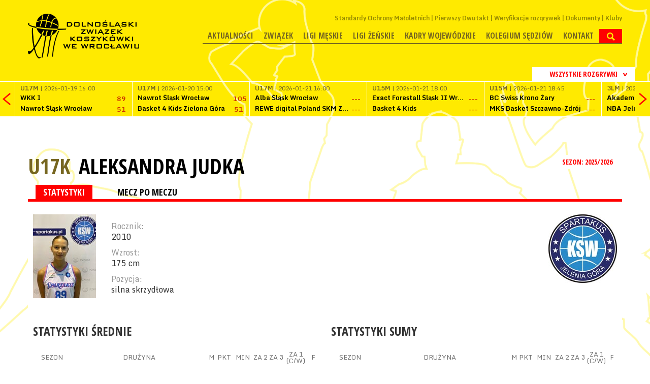

--- FILE ---
content_type: text/html; charset=UTF-8
request_url: https://dzkosz.wroclaw.pl/liga/385/zawodnicy/p/78644/judka-aleksandra.html
body_size: 5006
content:
<!DOCTYPE html>
<html>
    <head>
  <meta charset="UTF-8"/>
  <meta name="viewport" content="width=1200"/>
  <link rel="stylesheet" href="/tpl/index/css/style.css?v=1.1"/>
  <title>Aleksandra Judka - Statystyki</title>
  <meta name="keywords" content=""/>
  <meta name="description" content=""/>
  <link rel="stylesheet" href="/js/fancybox/jquery.fancybox.css?v=2.1.5" type="text/css" media="screen"/>

  <meta name="theme-color" content="#ffffff">

  <link rel="alternate" type="application/rss+xml" title="Kanał RSS DZKosz" href="/rss"/>
  <meta property="og:locale" content="pl_PL"/>
  <meta property="og:locale:alternate" content="en_US"/>
          <meta property="og:type" content="website"/>
      <meta property="og:image" content="https://dzkosz.wroclaw.pl/tpl/index/images/logo.png"/>
      <meta property="og:image:width" content="264"/>
      <meta property="og:image:height" content="110"/>
      <meta property="og:site_name" content="Opolski Związek Koszykówki - DZKosz"/>
  <meta property="og:title" content="Dolnośląski Związek Koszykówki"/>
  <meta property="og:url" content="https://dzkosz.wroclaw.pl/liga/385/zawodnicy/p/78644/judka-aleksandra.html"/>
  <meta property="og:description" content="Dolnośląski Związek Koszykówki"/>
  <script src="https://use.fontawesome.com/54b95336fa.js"></script>
  <!-- Google tag (gtag.js) -->
  <script async src="https://www.googletagmanager.com/gtag/js?id=G-2DXBTDR04N"></script>
  <script>
    window.dataLayer = window.dataLayer || [];

    function gtag () {dataLayer.push(arguments);}

    gtag('js', new Date());

    gtag('config', 'G-2DXBTDR04N');
  </script>
    </head>
    <body>
        <div class="background">
    <div></div>
</div>
<header>
    <div>
        <a href="/">
            <img src="/tpl/index/images/logo.png" alt="Dolnośląski Związek Koszykówki">
        </a>
        <div>
            <nav>
    <ul>
                    <li><a href="/som.html">Standardy Ochrony Małoletnich</a></li>
                    <li><a href="/aktualnosci/k/4/pierwszy-dwutakt.html">Pierwszy Dwutakt</a></li>
                    <li><a href="/weryfikacje.html">Weryfikacje rozgrywek</a></li>
                    <li><a href="/dokumenty.html">Dokumenty</a></li>
                    <li><a href="/kluby.html">Kluby</a></li>
            </ul>
</nav>            <nav>
    <ul>
                                <li>
                                    <a href="/aktualnosci.html">Aktualności</a>
                                            </li>
                                <li>
                                    <a href="/zarzad.html">Związek</a>
                                                    <ul>
                                                                                <li>
                                                                    <a href="/zarzad.html">Skład Zarządu</a>
                                                            </li>
                                                                                <li>
                                                                    <a href="/komisja-rewizyjna.html">Skład Komisja Rewizyjna</a>
                                                            </li>
                                                                                <li>
                                                                    <a href="/statut.html">Statut DZKosz</a>
                                                            </li>
                                                                                <li>
                                                                    <a href="/kluby.html">Kluby</a>
                                                            </li>
                                                                                <li>
                                                                    <a href="/honorowi-dzkosz.html">Honorowi Członkowie DZKosz</a>
                                                            </li>
                                                                                <li>
                                                                    <a href="/komisja-ekwiwalenty.html">Skład Komisji ds. ekwiwalentów</a>
                                                            </li>
                                            </ul>
                            </li>
                                <li>
                                    <a href="/">Ligi męskie</a>
                                                    <ul>
                                                                                <li>
                                                                    <a href="/liga/264/terminarz_i_wyniki.html">3LM</a>
                                                            </li>
                                                                                <li>
                                                                    <a href="/liga/382/terminarz_i_wyniki.html">Liga Juniorów Starszych</a>
                                                            </li>
                                                                                <li>
                                                                    <a href="/liga/383/terminarz_i_wyniki.html">Liga Juniorów</a>
                                                            </li>
                                                                                <li>
                                                                    <a href="/liga/268/terminarz_i_wyniki.html">Liga Kadetów U15M</a>
                                                            </li>
                                                                                <li>
                                                                    <a href="/liga/269/terminarz_i_wyniki.html">Liga Kadetów U14M</a>
                                                            </li>
                                                                                <li>
                                                                    <a href="/liga/270/terminarz_i_wyniki.html">Liga Młodzików</a>
                                                            </li>
                                                                                <li>
                                                                    <a href="/liga/271/terminarz_i_wyniki.html">Mini Koszykówka Chłopców U12</a>
                                                            </li>
                                                                                <li>
                                                                    <a href="/liga/381/terminarz_i_wyniki.html">Mini Koszykówka Chłopców U11</a>
                                                            </li>
                                                                                <li>
                                                                    <a href="/liga/439/terminarz_i_wyniki.html">Mini Koszykówka Chłopców U10</a>
                                                            </li>
                                            </ul>
                            </li>
                                <li>
                                    <a href="/">Ligi żeńskie</a>
                                                    <ul>
                                                                                <li>
                                                                    <a href="/liga/278/terminarz_i_wyniki.html">2LK</a>
                                                            </li>
                                                                                <li>
                                                                    <a href="/liga/384/terminarz_i_wyniki.html">Liga Juniorek Starszych</a>
                                                            </li>
                                                                                <li>
                                                                    <a href="/liga/385/terminarz_i_wyniki.html">Liga Juniorek</a>
                                                            </li>
                                                                                <li>
                                                                    <a href="/liga/386/terminarz_i_wyniki.html">Liga Kadetek</a>
                                                            </li>
                                                                                <li>
                                                                    <a href="/liga/276/terminarz_i_wyniki.html">Liga Młodziczek</a>
                                                            </li>
                                                                                <li>
                                                                    <a href="/liga/277/terminarz_i_wyniki.html">Mini Koszykówka Dziewcząt U12</a>
                                                            </li>
                                                                                <li>
                                                                    <a href="/liga/380/terminarz_i_wyniki.html">Mini Koszykówka Dziewcząt U11</a>
                                                            </li>
                                                                                <li>
                                                                    <a href="/liga/438/terminarz_i_wyniki.html">Mini Koszykówka Dziewcząt U10</a>
                                                            </li>
                                            </ul>
                            </li>
                                <li>
                                    <a href="/aktualnosci/k/1/kadry-wojewodzkie.html">Kadry wojewódzkie</a>
                                            </li>
                                <li>
                                    <a href="/aktualnosci/k/3/kolegium-sedziow.html">Kolegium Sędziów</a>
                                                    <ul>
                                                                                <li>
                                                                    <a href="/kurs-sedziowski.html">Kurs Sędziowski</a>
                                                            </li>
                                                                                <li>
                                                                    <a href="/kolegium-sedziow.html">Skład Kolegium Sędziów</a>
                                                            </li>
                                            </ul>
                            </li>
                                <li>
                                    <a href="/kontakt.html">Kontakt</a>
                                            </li>
                        <li><img src="/tpl/index/images/dot.png" alt="SZUKAJ" class="searchActive" /></li>
    </ul>
</nav>            <section id="search">
                <form action="/szukaj.html" method="post">
                    <input type="submit" value="&gt;"/>
                    <input type="text" name="search" placeholder="Wpisz szukaną frazę..."/>
                </form>
            </section>
        </div>
    </div>
</header>
    <section class="box-score">
        <div>
            <section id="box-scores">
    <div class="boxscoremenu">
    <div class="top" data-league_id="" data-dropdownmenu=".boxscoreleagues" data-dropdownmenu_activator="1" data-dropdownmenu_bind="1">
        <img src="/tpl/index/images/dot.png" alt="" class="box-scores-menu-button" />
        <p>Wszystkie rozgrywki</p>
    </div>
</div>
<div class="scores">
    <div class="prev"></div>
    <div class="next"></div>
    <div class="resultsContainer">
        <div class="container">
            <div class="results">
                <div class="match">
                    <p class="wait">
                        <img src="/tpl/index/images/ajax-loader-boxscore.gif" alt="Proszę czekać...">
                    </p>
                </div>
            </div>
        </div>
    </div>
</div>

<div class="boxscoreleagues dropdownmenu">
    <ul>
        <li><button data-league_id="0">Wszystkie rozgrywki</button></li>
                    <li><button data-league_id="264">3 Liga Mężczyzn</button></li>
                    <li><button data-league_id="278">2 Liga Kobiet</button></li>
                    <li><button data-league_id="382">Liga Juniorów Starszych</button></li>
                    <li><button data-league_id="383">Liga Juniorów</button></li>
                    <li><button data-league_id="267">Liga Kadetów U16M</button></li>
                    <li><button data-league_id="268">Liga Kadetów U15M</button></li>
                    <li><button data-league_id="269">Liga Młodzików</button></li>
                    <li><button data-league_id="270">Mini Koszykówka Chłopców U13</button></li>
                    <li><button data-league_id="271">Mini Koszykówka Chłopców U12</button></li>
                    <li><button data-league_id="381">Mini Koszykówka Chłopców U11</button></li>
                    <li><button data-league_id="384">Liga Juniorek Starszych</button></li>
                    <li><button data-league_id="385">Liga Juniorek</button></li>
                    <li><button data-league_id="274">Liga Kadetek</button></li>
                    <li><button data-league_id="386">Liga Kadetek</button></li>
                    <li><button data-league_id="275">Liga Młodziczek</button></li>
                    <li><button data-league_id="276">Mini Koszykówka Dziewcząt U13</button></li>
                    <li><button data-league_id="277">Mini Koszykówka Dziewcząt U12</button></li>
                    <li><button data-league_id="380">Mini Koszykówka Dziewcząt U11</button></li>
                    <li><button data-league_id="265">Liga Juniorów Starszych</button></li>
                    <li><button data-league_id="266">Liga Juniorów</button></li>
                    <li><button data-league_id="272">Liga Juniorek Starszych</button></li>
                    <li><button data-league_id="273">Liga Juniorek</button></li>
                    <li><button data-league_id="438">Mini Koszykówka Dziewcząt U10</button></li>
                    <li><button data-league_id="439">Mini Koszykówka Chłopców U10</button></li>
            </ul>
</div>
<script type="text/template" id="boxScoreOneResult">
    <div class="results mecz%id">
    <a href="%url">
    <div class="match">
    <p class="date"><strong>%liga</strong> | %datetime</p>
    <div class="team">
    <p class="name">%team1</p>
    <p class="points">%result1</p>
    </div>
    <div class="team">
    <p class="name">%team2</p>
    <p class="points">%result2</p>
    </div>
    </div>
    </a>
    </div>
</script>

<script type="text/template" id="boxScoreOneLive">
    <div class="results">
    <a href="%url">
    <div class="match">
    <p class="date"><strong>NA ŻYWO:</strong> %kwarta | %czas</p>
    <div class="team">
    <p class="name">%team1</p>
    <p class="points">%result1</p>
    </div>
    <div class="team">
    <p class="name">%team2</p>
    <p class="points">%result2</p>
    </div>
    </div>
    </a>
    </div>
</script>

<script type="text/template" id="boxScoreWait">
    <div class="results">
    <div class="match">
    <p class="wait">
    <img src="/tpl/index/images/ajax-loader-boxscore.gif" alt="Proszę czekać...">
    </p>
    </div>
    </div>
</script>
</section>

        </div>
    </section>
<section id="promo">
    </section>
        <section id="tresc">
            <section id="league">
    <div id="game-header">
        <div class="sezony dropdownmenu">
    <button data-dropdownmenu_activator="1" data-dropdownmenu=".sezony.dropdownmenu">
        SEZON: 2025/2026 <img class="all-cat-button" alt="" src="/tpl/index/images/dot.png">
    </button>
    <ul>
                                    <li><a href="/liga/385.html">2025/2026</a></li>
                                                <li><a href="/liga/385/sezon/27.html">2024/2025</a></li>
                                                <li><a href="/liga/385/sezon/26.html">2023/2024</a></li>
                                                <li><a href="/liga/385/sezon/25.html">2022/2023</a></li>
                                                <li><a href="/liga/385/sezon/24.html">2021/2022</a></li>
                                                <li><a href="/liga/385/sezon/23.html">2020/2021</a></li>
                                                <li><a href="/liga/385/sezon/22.html">2019/2020</a></li>
                                                <li><a href="/liga/385/sezon/21.html">2018/2019</a></li>
                                                <li><a href="/liga/385/sezon/20.html">2017/2018</a></li>
                                                <li><a href="/liga/385/sezon/19.html">2016/2017</a></li>
                                                <li><a href="/liga/385/sezon/18.html">2015/2016</a></li>
                                                <li><a href="/liga/385/sezon/17.html">2014/2015</a></li>
                                                <li><a href="/liga/385/sezon/16.html">2013/2014</a></li>
                                                <li><a href="/liga/385/sezon/10.html">2012/2013</a></li>
                                                <li><a href="/liga/385/sezon/9.html">2011/2012</a></li>
                                                <li><a href="/liga/385/sezon/8.html">2010/2011</a></li>
                                                <li><a href="/liga/385/sezon/7.html">2009/2010</a></li>
                                                <li><a href="/liga/385/sezon/6.html">2008/2009</a></li>
                                                <li><a href="/liga/385/sezon/5.html">2007/2008</a></li>
                                                <li><a href="/liga/385/sezon/4.html">2006/2007</a></li>
                                                <li><a href="/liga/385/sezon/3.html">2005/2006</a></li>
                                                <li><a href="/liga/385/sezon/2.html">2004/2005</a></li>
                                                <li><a href="/liga/385/sezon/1.html">2003/2004</a></li>
                        </ul>
</div>
<p class="main-title t">
    <a href="/liga/385/">U17K</a> <button class="more-game" data-dropdownmenu_bind="1" data-dropdownmenu_activator="1" data-dropdownmenu=".more-game-box">Aleksandra Judka</button>
</p>
<div class="more-game-box dropdownmenu">
    <ul>
                    <li><a href="/liga/385/zawodnicy/p/79799/borkowska-aleksandra.html">Borkowska Aleksandra</a></li>
                    <li><a href="/liga/385/zawodnicy/p/80580/dabrowska-zuzanna.html">Dąbrowska Zuzanna</a></li>
                    <li><a href="/liga/385/zawodnicy/p/88960/dziuba-julia.html">Dziuba Julia</a></li>
                    <li><a href="/liga/385/zawodnicy/p/79831/hamowska-aleksandra.html">Hamowska Aleksandra</a></li>
                    <li><a href="/liga/385/zawodnicy/p/78644/judka-aleksandra.html">Judka Aleksandra</a></li>
                    <li><a href="/liga/385/zawodnicy/p/80389/labedzka-hanna.html">Łabędzka Hanna</a></li>
                    <li><a href="/liga/385/zawodnicy/p/79803/midera-hanna.html">Midera Hanna</a></li>
                    <li><a href="/liga/385/zawodnicy/p/79802/midera-zofia.html">Midera Zofia</a></li>
                    <li><a href="/liga/385/zawodnicy/p/82589/mlodnicka-karolina.html">Młodnicka Karolina</a></li>
                    <li><a href="/liga/385/zawodnicy/p/88466/mrozewska-julia.html">Mrozewska Julia</a></li>
                    <li><a href="/liga/385/zawodnicy/p/80511/nalepa-hanna.html">Nalepa Hanna</a></li>
                    <li><a href="/liga/385/zawodnicy/p/76048/piekarska-martyna.html">Piekarska Martyna</a></li>
                    <li><a href="/liga/385/zawodnicy/p/80513/sobolewska-katarzyna.html">Sobolewska Katarzyna</a></li>
                    <li><a href="/liga/385/zawodnicy/p/80391/sochacka-julia.html">Sochacka Julia</a></li>
                    <li><a href="/liga/385/zawodnicy/p/63571/tomalak-maja.html">Tomalak Maja</a></li>
            </ul>
</div>
<div id="categories">
    <div id="cat">
        <a href="/liga/385/zawodnicy/p/78644/judka-aleksandra/" class="act">STATYSTYKI</a>
        <a href="/liga/385/zawodnicy/p/78644/judka-aleksandra/mecz_po_meczu.html">MECZ PO MECZU</a>
    </div>
</div>
    </div>
    <section id="league-content" class="full">
        <div id="player-info">
            <div id="photo">
                                    <img src="https://s1.static.esor.pzkosz.pl/internalfiles/image/zawodnicy/s28/12958/165-165/78644.jpg" alt="Aleksandra Judka" />
                            </div>
            <div id="info">
                <p>
                    Rocznik:
                    <span>2010</span>
                </p>
                <p>Wzrost: <span>175 cm</span></p>
                <p>Pozycja: <span>silna skrzydłowa</span></p>
            </div>
            <div id="number">
                                    #89                            </div>
            <div id="logo">
                                <img src="https://s1.static.esor.pzkosz.pl/internalfiles/image/kluby/s28/135-135/12958.jpg" alt="KSW SPARTAKUS JELENIA GÓRA U17K" />
            </div>
        </div>
            <div class="game-div">
    <h2>Statystyki sumy</h2>
    <table class="statystyki"><thead>
            <tr>
                <th>SEZON</th>
                <th>DRUŻYNA</th>
                <th>m</th>
                <th>pkt</th>
                <th>min</th>
                <th>za 2</th>
                <th>za 3</th>
                <th>za 1<br />(c/w)</th>
                <th>f</th>
            </tr>
        </thead>
        <tbody>
                                                <tr>
                        <td class="druzyna">
                            2025/2026                                                    </td>
                        <td class="druzyna">
                            KSW SPARTAKUS JELENIA GÓRA U17K                        </td>
                        <td>3</td>
                        <td><strong>18</strong></td>
                        <td>00:00</td>
                        <td></td>
                        <td>1</td>
                        <td title="celne/wykonywane">3/4</td>
                        <td title="faule">7</td>
                    </tr>
                                                                <tr>
                        <td class="druzyna">
                            2024/2025                                                    </td>
                        <td class="druzyna">
                            KSW SPARTAKUS Jelenia Góra                        </td>
                        <td>9</td>
                        <td><strong>124</strong></td>
                        <td>00:00</td>
                        <td></td>
                        <td>4</td>
                        <td title="celne/wykonywane">54/75</td>
                        <td title="faule">28</td>
                    </tr>
                                                                <tr>
                        <td class="druzyna">
                            2023/2024                                                    </td>
                        <td class="druzyna">
                            Sailmed KSW Spartakus Jelenia Góra                        </td>
                        <td>17</td>
                        <td><strong>91</strong></td>
                        <td>00:00</td>
                        <td></td>
                        <td>8</td>
                        <td title="celne/wykonywane">15/34</td>
                        <td title="faule">29</td>
                    </tr>
                                    </tbody>
    </table>
    </div>
    <div class="game-div">
    <h2>Statystyki średnie</h2>
    <table class="statystyki"><thead>
            <tr>
                <th>SEZON</th>
                <th>DRUŻYNA</th>
                <th>m</th>
                <th>pkt</th>
                <th>min</th>
                <th>za 2</th>
                <th>za 3</th>
                <th>za 1<br />(c/w)</th>
                <th>f</th>
            </tr>
        </thead>
        <tbody>
                                                <tr>
                        <td class="druzyna">
                            2025/2026                                                    </td>
                        <td class="druzyna">
                            KSW SPARTAKUS JELENIA GÓRA U17K                        </td>
                        <td>3</td>
                        <td><strong>6.0</strong></td>
                        <td>00:00</td>
                        <td></td>
                        <td>0.3</td>
                        <td title="celne/wykonywane">1.0/1.3</td>
                        <td title="faule">2.3</td>
                    </tr>
                                                                <tr>
                        <td class="druzyna">
                            2024/2025                                                    </td>
                        <td class="druzyna">
                            KSW SPARTAKUS Jelenia Góra                        </td>
                        <td>9</td>
                        <td><strong>13.8</strong></td>
                        <td>00:00</td>
                        <td></td>
                        <td>0.4</td>
                        <td title="celne/wykonywane">6.0/8.3</td>
                        <td title="faule">3.1</td>
                    </tr>
                                                                <tr>
                        <td class="druzyna">
                            2023/2024                                                    </td>
                        <td class="druzyna">
                            Sailmed KSW Spartakus Jelenia Góra                        </td>
                        <td>17</td>
                        <td><strong>5.4</strong></td>
                        <td>00:00</td>
                        <td></td>
                        <td>0.5</td>
                        <td title="celne/wykonywane">0.9/2.0</td>
                        <td title="faule">1.7</td>
                    </tr>
                                    </tbody>
    </table>
    </div>
    </section>
</section>
        </section>
        <ul class="mainsharebuttons">
            <li>
                <a href="https://www.facebook.com/DZKosz-102433703183763/" target="_blank">
                    <img src="/tpl/index/images/facebook-w.png">
                    <span>Znajdź nas na Facebook'u</span>
                </a>
            </li>
            <li>
                <a href="https://esor.pzkosz.pl" target="_blank">
                    <img src="/tpl/index/images/esor-logo.png" width="auto" height="32">
                    <span>Obsługa rozgrywek</span>
                </a>
            </li>
        </ul>
        <section class="galeria">
    <section class="left">
        <div class="news-vertical">
    <h1 class="strzalka"><a href="/zdjecia.html">Galerie</a></h1>
                            <article>
            <div>
            <a href="/zdjecia/f/95/9--dolnoslaska-gala-koszykowki-mlodziezowej.html">
                <img src="/tpl/index/images/blank.gif" alt="" width="90" height="60" style="background-image: url(/internalfiles/image/galeria/95/100x100/1581.jpg);" />
            </a>
            </div>
            <div>
            <a href="/zdjecia/f/95/9--dolnoslaska-gala-koszykowki-mlodziezowej.html">
                <span>16.06.2025</span>
                <h2>9. Dolnośląska Gala Koszykówki Młodzieżowej</h2>
            </a>
            </div>
        </article>
                            <article>
            <div>
            <a href="/zdjecia/f/94/mlodziezowe-mistrzostwa-polski-u19m.html">
                <img src="/tpl/index/images/blank.gif" alt="" width="90" height="60" style="background-image: url(/internalfiles/image/galeria/94/100x100/1572.jpg);" />
            </a>
            </div>
            <div>
            <a href="/zdjecia/f/94/mlodziezowe-mistrzostwa-polski-u19m.html">
                <span>26.03.2025</span>
                <h2>Młodzieżowe Mistrzostwa Polski U19M</h2>
            </a>
            </div>
        </article>
                            <article>
            <div>
            <a href="/zdjecia/f/93/wreczenie-nominacji-kwm-m-na-sezon-2024-2025.html">
                <img src="/tpl/index/images/blank.gif" alt="" width="90" height="60" style="background-image: url(/internalfiles/image/galeria/93/100x100/1559.jpg);" />
            </a>
            </div>
            <div>
            <a href="/zdjecia/f/93/wreczenie-nominacji-kwm-m-na-sezon-2024-2025.html">
                <span>24.11.2024</span>
                <h2>Wręczenie nominacji KWM M na sezon 2024/2025</h2>
            </a>
            </div>
        </article>
                            <article>
            <div>
            <a href="/zdjecia/f/92/wreczenie-nominacji-kwm-k-na-sezon-2024-2025.html">
                <img src="/tpl/index/images/blank.gif" alt="" width="90" height="60" style="background-image: url(/internalfiles/image/galeria/92/100x100/1550.jpg);" />
            </a>
            </div>
            <div>
            <a href="/zdjecia/f/92/wreczenie-nominacji-kwm-k-na-sezon-2024-2025.html">
                <span>24.11.2024</span>
                <h2>Wręczenie nominacji KWM K na sezon 2024/2025</h2>
            </a>
            </div>
        </article>
                            <article>
            <div>
            <a href="/zdjecia/f/91/pierwszy-dwutakt-01-06-2024-siechnice.html">
                <img src="/tpl/index/images/blank.gif" alt="" width="90" height="60" style="background-image: url(/internalfiles/image/galeria/91/100x100/1524.jpg);" />
            </a>
            </div>
            <div>
            <a href="/zdjecia/f/91/pierwszy-dwutakt-01-06-2024-siechnice.html">
                <span>12.06.2024</span>
                <h2>Pierwszy Dwutakt 01.06.2024 Siechnice</h2>
            </a>
            </div>
        </article>
                            <article>
            <div>
            <a href="/zdjecia/f/90/final-minikoszykowki---walbrzych-25-26-05-2024-cz-2.html">
                <img src="/tpl/index/images/blank.gif" alt="" width="90" height="60" style="background-image: url(/internalfiles/image/galeria/90/100x100/1454.jpg);" />
            </a>
            </div>
            <div>
            <a href="/zdjecia/f/90/final-minikoszykowki---walbrzych-25-26-05-2024-cz-2.html">
                <span>29.05.2024</span>
                <h2>Finał Minikoszykówki - Wałbrzych 25-26.05.2024 cz.2</h2>
            </a>
            </div>
        </article>
    </div>
                <div class="news-vertical">
        <h1 class="strzalka"><a href="/aktualnosci/p/2.html">Relacje</a></h1>
            </div>

    
                <div class="news-vertical">
        <h1 class="strzalka"><a href="/aktualnosci/p/1.html">Zaproszenia</a></h1>
                                            <article>
                <a href="/aktualnosci/n/591/">
                    <span>21.02.2025</span>
                    <h2>Zaproszenie na turnieje w Bydgoszczy</h2>
                </a>
            </article>
                                            <article>
                <a href="/aktualnosci/n/567/">
                    <span>02.12.2024</span>
                    <h2>Zaproszenie na turniej U13K we Francji </h2>
                </a>
            </article>
                                            <article>
                <a href="/aktualnosci/n/558/">
                    <span>28.11.2024</span>
                    <h2>Turnieje we Francji</h2>
                </a>
            </article>
                                            <article>
                <a href="/aktualnosci/n/557/">
                    <span>28.11.2024</span>
                    <h2>The VIB Tournament 12-15.12.2024</h2>
                </a>
            </article>
                                            <article>
                <a href="/aktualnosci/n/527/">
                    <span>12.06.2024</span>
                    <h2>Turniej Alba Cup 2024</h2>
                </a>
            </article>
                                            <article>
                <a href="/aktualnosci/n/523/">
                    <span>02.06.2024</span>
                    <h2>Turniej Pantery Basket Cup 2024</h2>
                </a>
            </article>
                                            <article>
                <a href="/aktualnosci/n/461/">
                    <span>07.02.2024</span>
                    <h2>Turniej U16 Kobiet 08 –11.02.2024 Anykšiciai, Lithuania</h2>
                </a>
            </article>
            </div>

    
    </section>
</section>

<div id="psk">
            <div class="iloscslotow3">
            <div>
                            </div>
        </div>
    </div>
<section class="nadstopka">
    </section>
<footer>
    <div>
        <p>&copy; 2026 DZKosz | Wszystkie prawa zastrzeżone</p>
    </div>
    
        
</footer>
<script src="/js/jquery-1.11.1.min.js" type="text/javascript"></script>
<script src="/js/jquery-ui.min.js"></script>
<script type="text/javascript" src="/js/fancybox/jquery.fancybox.pack.js?v=2.1.5"></script>
<script src="/js/page/cMain.js" type="text/javascript"></script>
<script src="/js/swfobject.js"></script>
<script src="/js/page/cBannery.js"></script>
<!--[if lte IE 8]>

<script src="/js/html5.js" type="text/javascript"></script>
<![endif]-->
<script src="/js/page/cBoxScore.js" type="text/javascript"></script>
        <script>
            cMain.inicjuj({
                rotatorTimer : 5            });
        </script>
    </body>
</html>

--- FILE ---
content_type: text/html; charset=UTF-8
request_url: https://dzkosz.wroclaw.pl/json/boxscore//domyslne
body_size: 1540
content:
[{"id":217471,"liga":"U17M","team1":"WKK I","team2":"Nawrot \u015al\u0105sk Wroc\u0142aw","result1":89,"result2":51,"datetime":"2026-01-19 16:00","koniec":1,"url":"\/mecz\/217471\/wkk-i-wroclaw---nawrot-slask-wroclaw.html","tv":"","live":0},{"id":217472,"liga":"U17M","team1":"Nawrot \u015al\u0105sk Wroc\u0142aw","team2":"Basket 4 Kids Zielona G\u00f3ra","result1":105,"result2":51,"datetime":"2026-01-20 15:00","koniec":1,"url":"\/mecz\/217472\/nawrot-slask-wroclaw---basket-4-kids-zielona-gora.html","tv":"","live":0},{"id":217484,"liga":"U17M","team1":"Alba \u015al\u0105sk Wroc\u0142aw","team2":"REWE digital Poland SKM Zastal Zielona G\u00f3ra","result1":"---","result2":"---","datetime":"2026-01-21 16:00","koniec":0,"url":"\/mecz\/217484\/alba-slask-wroclaw---rewe-digital-poland-skm-zastal-zielona-gora.html","tv":"","live":0},{"id":216154,"liga":"U15M","team1":"Exact Forestall \u015al\u0105sk II Wroc\u0142aw","team2":"Basket 4 Kids ","result1":"---","result2":"---","datetime":"2026-01-21 18:00","koniec":0,"url":"\/mecz\/216154\/exact-forestall-slask-ii-wroclaw---basket-4-kids-zielona-gora.html","tv":"","live":0},{"id":216210,"liga":"U15M","team1":"BC Swiss Krono \u017bary","team2":"MKS Basket Szczawno-Zdr\u00f3j ","result1":"---","result2":"---","datetime":"2026-01-21 18:45","koniec":0,"url":"\/mecz\/216210\/bc-swiss-krono-zary---mks-basket-szczawno-zdroj-.html","tv":"","live":0},{"id":218549,"liga":"3LM","team1":"Akademia Koszyk\u00f3wki Or\u0142y Wroc\u0142aw","team2":"NBA Jelenia G\u00f3ra","result1":"---","result2":"---","datetime":"2026-01-21 20:30","koniec":0,"url":"\/mecz\/218549\/akademia-koszykowki-orly-wroclaw---niesobski-basket-academy-jelenia-gora.html","tv":"","live":0},{"id":203483,"liga":"U17K","team1":"Sz","team2":"UKS Basket Zgorzelec","result1":"---","result2":"---","datetime":"2026-01-22 17:00","koniec":0,"url":"\/mecz\/203483\/ks-szprotavia-szprotawa---citronex-uks-basket-zgorzelec.html","tv":"","live":0},{"id":203477,"liga":"U17K","team1":"1KS \u015al\u0119za BFD Wroc\u0142aw","team2":"ENEA AZS AJP Gorz\u00f3w Wlkp.","result1":"---","result2":"---","datetime":"2026-01-22 17:45","koniec":0,"url":"\/mecz\/203477\/1ks-sleza-bfd-wroclaw---enea-azs-ajp-gorzow-wielkopolski.html","tv":"","live":0},{"id":218592,"liga":"U13M","team1":"WKK","team2":"SKM Zastal I Zielona G\u00f3ra","result1":"---","result2":"---","datetime":"2026-01-23 16:00","koniec":0,"url":"\/mecz\/218592\/wkk-wroclaw---skm-zastal-i-zielona-gora.html","tv":"","live":0},{"id":206474,"liga":"U12M","team1":"NBA Jelenia G\u00f3ra","team2":"ECO Sudety Jelenia G\u00f3ra","result1":"---","result2":"---","datetime":"2026-01-24 10:00","koniec":0,"url":"\/mecz\/206474\/niesobski-basket-academy-jelenia-gora---eco-sudety-jelenia-gora.html","tv":"","live":0},{"id":202950,"liga":"U12K","team1":"UKS \"Dw\u00f3jka\" Zi\u0119bice","team2":"1KS \u015al\u0119za RFD Wroc\u0142aw","result1":"---","result2":"---","datetime":"2026-01-24 10:00","koniec":0,"url":"\/mecz\/202950\/uks--dwojka--ziebice---1ks-sleza-rfd-wroclaw.html","tv":"","live":0},{"id":202947,"liga":"U12K","team1":"KSW SPARTAKUS Jelenia G\u00f3ra","team2":"G\u00f3rnik Polkowice","result1":"---","result2":"---","datetime":"2026-01-24 10:00","koniec":0,"url":"\/mecz\/202947\/ksw-spartakus-jelenia-gora---gornik-polkowice.html","tv":"","live":0},{"id":206478,"liga":"U12M","team1":"Akademia Koszyk\u00f3wki Or\u0142y II Wroc\u0142aw","team2":"Exact Forestall \u015al\u0105sk Wroc\u0142aw","result1":"---","result2":"---","datetime":"2026-01-24 10:45","koniec":0,"url":"\/mecz\/206478\/akademia-koszykowki-orly-ii-wroclaw---exact-forestall-slask-wroclaw.html","tv":"","live":0},{"id":217354,"liga":"U15K","team1":"G\u00f3rnik Polkowice","team2":"ENEA AZS AJP Gorz\u00f3w Wlkp.","result1":"---","result2":"---","datetime":"2026-01-24 11:00","koniec":0,"url":"\/mecz\/217354\/gornik-polkowice---enea-azs-ajp-gorzow-wielkopolski.html","tv":"","live":0},{"id":216159,"liga":"U15M","team1":"WKK","team2":"Exact Forestall \u015al\u0105sk I Wroc\u0142aw","result1":"---","result2":"---","datetime":"2026-01-24 11:00","koniec":0,"url":"\/mecz\/216159\/wkk-wroclaw---exact-forestall-slask-i-wroclaw.html","tv":"","live":0},{"id":216160,"liga":"U15M","team1":"G\u00f3rnik Trans.eu Wa\u0142brzych ","team2":"MKK BASKET GORZ\u00d3W","result1":"---","result2":"---","datetime":"2026-01-24 11:00","koniec":0,"url":"\/mecz\/216160\/gornik-trans-eu-walbrzych----mlodziezowy-klub-koszykowki-basket-gorzow.html","tv":"","live":0},{"id":217370,"liga":"U15K","team1":"WSTK Wschowa","team2":"1KS \u015al\u0119za Eko Basket Wroc\u0142aw II","result1":"---","result2":"---","datetime":"2026-01-24 11:00","koniec":0,"url":"\/mecz\/217370\/wstk-wschowa---1ks-sleza-eko-basket-wroclaw-ii.html","tv":"","live":0},{"id":202951,"liga":"U12K","team1":"1KS \u015al\u0119za RFD Wroc\u0142aw","team2":"MKS MOS Betard Wroc\u0142aw","result1":"---","result2":"---","datetime":"2026-01-24 11:15","koniec":0,"url":"\/mecz\/202951\/1ks-sleza-rfd-wroclaw---mks-mos-betard-wroclaw.html","tv":"","live":0},{"id":202948,"liga":"U12K","team1":"G\u00f3rnik Polkowice","team2":"Ks Basket Siechnice","result1":"---","result2":"---","datetime":"2026-01-24 11:30","koniec":0,"url":"\/mecz\/202948\/gornik-polkowice---ks-basket-siechnice.html","tv":"","live":0},{"id":218551,"liga":"3LM","team1":"MKK BASKET GORZ\u00d3W","team2":"KS Basket Legnica","result1":"---","result2":"---","datetime":"2026-01-24 11:30","koniec":0,"url":"\/mecz\/218551\/mlodziezowy-klub-koszykowki-basket-gorzow---ks-basket-legnica.html","tv":"","live":0},{"id":218597,"liga":"U13M","team1":"Basket 4 Kids ","team2":"WKK","result1":"---","result2":"---","datetime":"2026-01-24 11:30","koniec":0,"url":"\/mecz\/218597\/basket-4-kids-zielona-gora---wkk-wroclaw.html","tv":"","live":0},{"id":217372,"liga":"U15K","team1":"ENEA AZS AJP Gorz\u00f3w Wlkp. II","team2":"SP Edukator ","result1":"---","result2":"---","datetime":"2026-01-24 11:30","koniec":0,"url":"\/mecz\/217372\/enea-azs-ajp-gorzow-wielkopolski-ii---sp-edukator--polanica--zdroj.html","tv":"","live":0},{"id":206475,"liga":"U12M","team1":"ECO Sudety Jelenia G\u00f3ra","team2":"G\u00d3RNIK DACH KONSTRUKTOR Wa\u0142brzych","result1":"---","result2":"---","datetime":"2026-01-24 11:45","koniec":0,"url":"\/mecz\/206475\/eco-sudety-jelenia-gora---gornik-dach-konstruktor-walbrzych.html","tv":"","live":0},{"id":202953,"liga":"U12K","team1":"Akademia Koszyk\u00f3wki Or\u0142y Wroc\u0142aw","team2":"UKS Euro - Ekspert","result1":"---","result2":"---","datetime":"2026-01-24 12:00","koniec":0,"url":"\/mecz\/202953\/akademia-koszykowki-orly-wroclaw---uks-euro---ekspert-nowogrodziec.html","tv":"","live":0},{"id":202952,"liga":"U12K","team1":"UKS \"Dw\u00f3jka\" Zi\u0119bice","team2":"MKS MOS Betard Wroc\u0142aw","result1":"---","result2":"---","datetime":"2026-01-24 12:30","koniec":0,"url":"\/mecz\/202952\/uks--dwojka--ziebice---mks-mos-betard-wroclaw.html","tv":"","live":0}]

--- FILE ---
content_type: text/css;charset=UTF-8
request_url: https://dzkosz.wroclaw.pl/tpl/index/css/style.css?v=1.1
body_size: 14879
content:
@import url(https://fonts.googleapis.com/css?family=Open+Sans+Condensed:300,700,300italic&subset=latin,latin-ext);@import url(https://fonts.googleapis.com/css?family=Open+Sans:300&subset=latin,latin-ext);@import url(https://fonts.googleapis.com/css?family=Monda:400,700&subset=latin,latin-ext);@charset "UTF-8";html,body,div,span,applet,object,iframe,h1,h2,h3,h4,h5,h6,p,blockquote,pre,a,abbr,acronym,address,big,cite,code,del,dfn,em,img,ins,kbd,q,s,samp,small,strike,strong,sub,sup,tt,var,b,u,i,center,dl,dt,dd,ol,ul,li,fieldset,form,label,legend,table,caption,tbody,tfoot,thead,tr,th,td,article,aside,canvas,details,embed,figure,figcaption,footer,header,hgroup,menu,nav,output,ruby,section,summary,time,mark,audio,video{margin:0;padding:0;border:0;font-size:100%;font:inherit;vertical-align:baseline}article,aside,details,figcaption,figure,footer,header,hgroup,menu,nav,section{display:block}body{line-height:1}ol,ul{list-style:none}blockquote,q{quotes:none}blockquote:before,blockquote:after,q:before,q:after{content:'';content:none}table{border-collapse:collapse;border-spacing:0}/*! normalize.css v3.0.2 | MIT License | git.io/normalize */html{font-family:sans-serif;-ms-text-size-adjust:100%;-webkit-text-size-adjust:100%}body{margin:0}article,aside,details,figcaption,figure,footer,header,hgroup,main,menu,nav,section,summary{display:block}audio,canvas,progress,video{display:inline-block;vertical-align:baseline}audio:not([controls]){display:none;height:0}[hidden],template{display:none}a{background-color:transparent}a:active,a:hover{outline:0}abbr[title]{border-bottom:1px dotted}b,strong{font-weight:700}dfn{font-style:italic}h1{font-size:2em;margin:.67em 0}mark{background:#ff0;color:#000}small{font-size:80%}sub,sup{font-size:75%;line-height:0;position:relative;vertical-align:baseline}sup{top:-0.5em}sub{bottom:-0.25em}img{border:0}svg:not(:root){overflow:hidden}figure{margin:1em 40px}hr{-moz-box-sizing:content-box;box-sizing:content-box;height:0}pre{overflow:auto}code,kbd,pre,samp{font-family:monospace,monospace;font-size:1em}button,input,optgroup,select,textarea{color:inherit;font:inherit;margin:0}button{overflow:visible}button,select{text-transform:none}/*! jQuery UI - v1.11.2 - 2014-12-16
* https://jqueryui.com
* Includes: core.css, draggable.css, resizable.css, selectable.css, sortable.css, accordion.css, autocomplete.css, button.css, datepicker.css, dialog.css, menu.css, progressbar.css, selectmenu.css, slider.css, spinner.css, tabs.css, tooltip.css, theme.css
* To view and modify this theme, visit https://jqueryui.com/themeroller/?ffDefault=Trebuchet%20MS%2CTahoma%2CVerdana%2CArial%2Csans-serif&fwDefault=bold&fsDefault=1.1em&cornerRadius=4px&bgColorHeader=f6a828&bgTextureHeader=gloss_wave&bgImgOpacityHeader=35&borderColorHeader=e78f08&fcHeader=ffffff&iconColorHeader=ffffff&bgColorContent=eeeeee&bgTextureContent=highlight_soft&bgImgOpacityContent=100&borderColorContent=dddddd&fcContent=333333&iconColorContent=222222&bgColorDefault=f6f6f6&bgTextureDefault=glass&bgImgOpacityDefault=100&borderColorDefault=cccccc&fcDefault=1c94c4&iconColorDefault=ef8c08&bgColorHover=fdf5ce&bgTextureHover=glass&bgImgOpacityHover=100&borderColorHover=fbcb09&fcHover=c77405&iconColorHover=ef8c08&bgColorActive=ffffff&bgTextureActive=glass&bgImgOpacityActive=65&borderColorActive=fbd850&fcActive=eb8f00&iconColorActive=ef8c08&bgColorHighlight=ffe45c&bgTextureHighlight=highlight_soft&bgImgOpacityHighlight=75&borderColorHighlight=fed22f&fcHighlight=363636&iconColorHighlight=228ef1&bgColorError=b81900&bgTextureError=diagonals_thick&bgImgOpacityError=18&borderColorError=cd0a0a&fcError=ffffff&iconColorError=ffd27a&bgColorOverlay=666666&bgTextureOverlay=diagonals_thick&bgImgOpacityOverlay=20&opacityOverlay=50&bgColorShadow=000000&bgTextureShadow=flat&bgImgOpacityShadow=10&opacityShadow=20&thicknessShadow=5px&offsetTopShadow=-5px&offsetLeftShadow=-5px&cornerRadiusShadow=5px
* Copyright 2014 jQuery Foundation and other contributors; Licensed MIT */.ui-helper-hidden{display:none}.ui-helper-hidden-accessible{border:0;clip:rect(0 0 0 0);height:1px;margin:-1px;overflow:hidden;padding:0;position:absolute;width:1px}.ui-helper-reset{margin:0;padding:0;border:0;outline:0;line-height:1.3;text-decoration:none;font-size:100%;list-style:none}.ui-helper-clearfix:before,.ui-helper-clearfix:after{content:"";display:table;border-collapse:collapse}.ui-helper-clearfix:after{clear:both}.ui-helper-clearfix{min-height:0}.ui-helper-zfix{width:100%;height:100%;top:0;left:0;position:absolute;opacity:0;filter:alpha(opacity=0)}.ui-front{z-index:100}.ui-state-disabled{cursor:default !important}.ui-icon{display:block;text-indent:-99999px;overflow:hidden;background-repeat:no-repeat}.ui-widget-overlay{position:fixed;top:0;left:0;width:100%;height:100%}.ui-draggable-handle{-ms-touch-action:none;touch-action:none}.ui-resizable{position:relative}.ui-resizable-handle{position:absolute;font-size:.1px;display:block;-ms-touch-action:none;touch-action:none}.ui-resizable-disabled .ui-resizable-handle,.ui-resizable-autohide .ui-resizable-handle{display:none}.ui-resizable-n{cursor:n-resize;height:7px;width:100%;top:-5px;left:0}.ui-resizable-s{cursor:s-resize;height:7px;width:100%;bottom:-5px;left:0}.ui-resizable-e{cursor:e-resize;width:7px;right:-5px;top:0;height:100%}.ui-resizable-w{cursor:w-resize;width:7px;left:-5px;top:0;height:100%}.ui-resizable-se{cursor:se-resize;width:12px;height:12px;right:1px;bottom:1px}.ui-resizable-sw{cursor:sw-resize;width:9px;height:9px;left:-5px;bottom:-5px}.ui-resizable-nw{cursor:nw-resize;width:9px;height:9px;left:-5px;top:-5px}.ui-resizable-ne{cursor:ne-resize;width:9px;height:9px;right:-5px;top:-5px}.ui-selectable{-ms-touch-action:none;touch-action:none}.ui-selectable-helper{position:absolute;z-index:100;border:1px dotted #000}.ui-sortable-handle{-ms-touch-action:none;touch-action:none}.ui-accordion .ui-accordion-header{display:block;cursor:pointer;position:relative;margin:2px 0 0 0;padding:.5em .5em .5em .7em;min-height:0;font-size:100%}.ui-accordion .ui-accordion-icons{padding-left:2.2em}.ui-accordion .ui-accordion-icons .ui-accordion-icons{padding-left:2.2em}.ui-accordion .ui-accordion-header .ui-accordion-header-icon{position:absolute;left:.5em;top:50%;margin-top:-8px}.ui-accordion .ui-accordion-content{padding:1em 2.2em;border-top:0;overflow:auto}.ui-autocomplete{position:absolute;top:0;left:0;cursor:default}.ui-button{display:inline-block;position:relative;padding:0;line-height:normal;margin-right:.1em;cursor:pointer;vertical-align:middle;text-align:center;overflow:visible}.ui-button,.ui-button:link,.ui-button:visited,.ui-button:hover,.ui-button:active{text-decoration:none}.ui-button-icon-only{width:2.2em}button.ui-button-icon-only{width:2.4em}.ui-button-icons-only{width:3.4em}button.ui-button-icons-only{width:3.7em}.ui-button .ui-button-text{display:block;line-height:normal}.ui-button-text-only .ui-button-text{padding:.4em 1em}.ui-button-icon-only .ui-button-text,.ui-button-icons-only .ui-button-text{padding:.4em;text-indent:-9999999px}.ui-button-text-icon-primary .ui-button-text,.ui-button-text-icons .ui-button-text{padding:.4em 1em .4em 2.1em}.ui-button-text-icon-secondary .ui-button-text,.ui-button-text-icons .ui-button-text{padding:.4em 2.1em .4em 1em}.ui-button-text-icons .ui-button-text{padding-left:2.1em;padding-right:2.1em}input.ui-button{padding:.4em 1em}.ui-button-icon-only .ui-icon,.ui-button-text-icon-primary .ui-icon,.ui-button-text-icon-secondary .ui-icon,.ui-button-text-icons .ui-icon,.ui-button-icons-only .ui-icon{position:absolute;top:50%;margin-top:-8px}.ui-button-icon-only .ui-icon{left:50%;margin-left:-8px}.ui-button-text-icon-primary .ui-button-icon-primary,.ui-button-text-icons .ui-button-icon-primary,.ui-button-icons-only .ui-button-icon-primary{left:.5em}.ui-button-text-icon-secondary .ui-button-icon-secondary,.ui-button-text-icons .ui-button-icon-secondary,.ui-button-icons-only .ui-button-icon-secondary{right:.5em}.ui-buttonset{margin-right:7px}.ui-buttonset .ui-button{margin-left:0;margin-right:-0.3em}input.ui-button::-moz-focus-inner,button.ui-button::-moz-focus-inner{border:0;padding:0}.ui-datepicker{width:17em;padding:.2em .2em 0;display:none}.ui-datepicker .ui-datepicker-header{position:relative;padding:.2em 0}.ui-datepicker .ui-datepicker-prev,.ui-datepicker .ui-datepicker-next{position:absolute;top:2px;width:1.8em;height:1.8em}.ui-datepicker .ui-datepicker-prev-hover,.ui-datepicker .ui-datepicker-next-hover{top:1px}.ui-datepicker .ui-datepicker-prev{left:2px}.ui-datepicker .ui-datepicker-next{right:2px}.ui-datepicker .ui-datepicker-prev-hover{left:1px}.ui-datepicker .ui-datepicker-next-hover{right:1px}.ui-datepicker .ui-datepicker-prev span,.ui-datepicker .ui-datepicker-next span{display:block;position:absolute;left:50%;margin-left:-8px;top:50%;margin-top:-8px}.ui-datepicker .ui-datepicker-title{margin:0 2.3em;line-height:1.8em;text-align:center}.ui-datepicker .ui-datepicker-title select{font-size:1em;margin:1px 0}.ui-datepicker select.ui-datepicker-month,.ui-datepicker select.ui-datepicker-year{width:45%}.ui-datepicker table{width:100%;font-size:.9em;border-collapse:collapse;margin:0 0 .4em}.ui-datepicker th{padding:.7em .3em;text-align:center;font-weight:bold;border:0}.ui-datepicker td{border:0;padding:1px}.ui-datepicker td span,.ui-datepicker td a{display:block;padding:.2em;text-align:right;text-decoration:none}.ui-datepicker .ui-datepicker-buttonpane{background-image:none;margin:.7em 0 0 0;padding:0 .2em;border-left:0;border-right:0;border-bottom:0}.ui-datepicker .ui-datepicker-buttonpane button{float:right;margin:.5em .2em .4em;cursor:pointer;padding:.2em .6em .3em .6em;width:auto;overflow:visible}.ui-datepicker .ui-datepicker-buttonpane button.ui-datepicker-current{float:left}.ui-datepicker.ui-datepicker-multi{width:auto}.ui-datepicker-multi .ui-datepicker-group{float:left}.ui-datepicker-multi .ui-datepicker-group table{width:95%;margin:0 auto .4em}.ui-datepicker-multi-2 .ui-datepicker-group{width:50%}.ui-datepicker-multi-3 .ui-datepicker-group{width:33.3%}.ui-datepicker-multi-4 .ui-datepicker-group{width:25%}.ui-datepicker-multi .ui-datepicker-group-last .ui-datepicker-header,.ui-datepicker-multi .ui-datepicker-group-middle .ui-datepicker-header{border-left-width:0}.ui-datepicker-multi .ui-datepicker-buttonpane{clear:left}.ui-datepicker-row-break{clear:both;width:100%;font-size:0}.ui-datepicker-rtl{direction:rtl}.ui-datepicker-rtl .ui-datepicker-prev{right:2px;left:auto}.ui-datepicker-rtl .ui-datepicker-next{left:2px;right:auto}.ui-datepicker-rtl .ui-datepicker-prev:hover{right:1px;left:auto}.ui-datepicker-rtl .ui-datepicker-next:hover{left:1px;right:auto}.ui-datepicker-rtl .ui-datepicker-buttonpane{clear:right}.ui-datepicker-rtl .ui-datepicker-buttonpane button{float:left}.ui-datepicker-rtl .ui-datepicker-buttonpane button.ui-datepicker-current,.ui-datepicker-rtl .ui-datepicker-group{float:right}.ui-datepicker-rtl .ui-datepicker-group-last .ui-datepicker-header,.ui-datepicker-rtl .ui-datepicker-group-middle .ui-datepicker-header{border-right-width:0;border-left-width:1px}.ui-dialog{overflow:hidden;position:absolute;top:0;left:0;padding:.2em;outline:0}.ui-dialog .ui-dialog-titlebar{padding:.4em 1em;position:relative}.ui-dialog .ui-dialog-title{float:left;margin:.1em 0;white-space:nowrap;width:90%;overflow:hidden;text-overflow:ellipsis}.ui-dialog .ui-dialog-titlebar-close{position:absolute;right:.3em;top:50%;width:20px;margin:-10px 0 0 0;padding:1px;height:20px}.ui-dialog .ui-dialog-content{position:relative;border:0;padding:.5em 1em;background:none;overflow:auto}.ui-dialog .ui-dialog-buttonpane{text-align:left;border-width:1px 0 0 0;background-image:none;margin-top:.5em;padding:.3em 1em .5em .4em}.ui-dialog .ui-dialog-buttonpane .ui-dialog-buttonset{float:right}.ui-dialog .ui-dialog-buttonpane button{margin:.5em .4em .5em 0;cursor:pointer}.ui-dialog .ui-resizable-se{width:12px;height:12px;right:-5px;bottom:-5px;background-position:16px 16px}.ui-draggable .ui-dialog-titlebar{cursor:move}.ui-menu{list-style:none;padding:0;margin:0;display:block;outline:none}.ui-menu .ui-menu{position:absolute}.ui-menu .ui-menu-item{position:relative;margin:0;padding:3px 1em 3px .4em;cursor:pointer;min-height:0;list-style-image:url("[data-uri]")}.ui-menu .ui-menu-divider{margin:5px 0;height:0;font-size:0;line-height:0;border-width:1px 0 0 0}.ui-menu .ui-state-focus,.ui-menu .ui-state-active{margin:-1px}.ui-menu-icons{position:relative}.ui-menu-icons .ui-menu-item{padding-left:2em}.ui-menu .ui-icon{position:absolute;top:0;bottom:0;left:.2em;margin:auto 0}.ui-menu .ui-menu-icon{left:auto;right:0}.ui-progressbar{height:2em;text-align:left;overflow:hidden}.ui-progressbar .ui-progressbar-value{margin:-1px;height:100%}.ui-progressbar .ui-progressbar-overlay{background:url("[data-uri]");height:100%;filter:alpha(opacity=25);opacity:.25}.ui-progressbar-indeterminate .ui-progressbar-value{background-image:none}.ui-selectmenu-menu{padding:0;margin:0;position:absolute;top:0;left:0;display:none}.ui-selectmenu-menu .ui-menu{overflow:auto;overflow-x:hidden;padding-bottom:1px}.ui-selectmenu-menu .ui-menu .ui-selectmenu-optgroup{font-size:1em;font-weight:bold;line-height:1.5;padding:2px .4em;margin:.5em 0 0 0;height:auto;border:0}.ui-selectmenu-open{display:block}.ui-selectmenu-button{display:inline-block;overflow:hidden;position:relative;text-decoration:none;cursor:pointer}.ui-selectmenu-button span.ui-icon{right:.5em;left:auto;margin-top:-8px;position:absolute;top:50%}.ui-selectmenu-button span.ui-selectmenu-text{text-align:left;padding:.4em 2.1em .4em 1em;display:block;line-height:1.4;overflow:hidden;text-overflow:ellipsis;white-space:nowrap}.ui-slider{position:relative;text-align:left}.ui-slider .ui-slider-handle{position:absolute;z-index:2;width:1.2em;height:1.2em;cursor:default;-ms-touch-action:none;touch-action:none}.ui-slider .ui-slider-range{position:absolute;z-index:1;font-size:.7em;display:block;border:0;background-position:0 0}.ui-slider.ui-state-disabled .ui-slider-handle,.ui-slider.ui-state-disabled .ui-slider-range{filter:inherit}.ui-slider-horizontal{height:.8em}.ui-slider-horizontal .ui-slider-handle{top:-0.3em;margin-left:-0.6em}.ui-slider-horizontal .ui-slider-range{top:0;height:100%}.ui-slider-horizontal .ui-slider-range-min{left:0}.ui-slider-horizontal .ui-slider-range-max{right:0}.ui-slider-vertical{width:.8em;height:100px}.ui-slider-vertical .ui-slider-handle{left:-0.3em;margin-left:0;margin-bottom:-0.6em}.ui-slider-vertical .ui-slider-range{left:0;width:100%}.ui-slider-vertical .ui-slider-range-min{bottom:0}.ui-slider-vertical .ui-slider-range-max{top:0}.ui-spinner{position:relative;display:inline-block;overflow:hidden;padding:0;vertical-align:middle}.ui-spinner-input{border:none;background:none;color:inherit;padding:0;margin:.2em 0;vertical-align:middle;margin-left:.4em;margin-right:22px}.ui-spinner-button{width:16px;height:50%;font-size:.5em;padding:0;margin:0;text-align:center;position:absolute;cursor:default;display:block;overflow:hidden;right:0}.ui-spinner a.ui-spinner-button{border-top:none;border-bottom:none;border-right:none}.ui-spinner .ui-icon{position:absolute;margin-top:-8px;top:50%;left:0}.ui-spinner-up{top:0}.ui-spinner-down{bottom:0}.ui-spinner .ui-icon-triangle-1-s{background-position:-65px -16px}.ui-tabs{position:relative;padding:.2em}.ui-tabs .ui-tabs-nav{margin:0;padding:.2em .2em 0}.ui-tabs .ui-tabs-nav li{list-style:none;float:left;position:relative;top:0;margin:1px .2em 0 0;border-bottom-width:0;padding:0;white-space:nowrap}.ui-tabs .ui-tabs-nav .ui-tabs-anchor{float:left;padding:.5em 1em;text-decoration:none}.ui-tabs .ui-tabs-nav li.ui-tabs-active{margin-bottom:-1px;padding-bottom:1px}.ui-tabs .ui-tabs-nav li.ui-tabs-active .ui-tabs-anchor,.ui-tabs .ui-tabs-nav li.ui-state-disabled .ui-tabs-anchor,.ui-tabs .ui-tabs-nav li.ui-tabs-loading .ui-tabs-anchor{cursor:text}.ui-tabs-collapsible .ui-tabs-nav li.ui-tabs-active .ui-tabs-anchor{cursor:pointer}.ui-tabs .ui-tabs-panel{display:block;border-width:0;padding:1em 1.4em;background:none}.ui-tooltip{padding:8px;position:absolute;z-index:9999;max-width:300px;-webkit-box-shadow:0 0 5px #aaa;box-shadow:0 0 5px #aaa}body .ui-tooltip{border-width:2px}.ui-widget{font-family:Trebuchet MS,Tahoma,Verdana,Arial,sans-serif;font-size:1.1em}.ui-widget .ui-widget{font-size:1em}.ui-widget input,.ui-widget select,.ui-widget textarea,.ui-widget button{font-family:Trebuchet MS,Tahoma,Verdana,Arial,sans-serif;font-size:1em}.ui-widget-content{border:1px solid #ddd;background:#eee url("../images/ui/ui-bg_highlight-soft_100_eeeeee_1x100.png") 50% top repeat-x;color:#333}.ui-widget-content a{color:#333}.ui-widget-header{border:1px solid #e78f08;background:#f6a828 url("../images/ui/ui-bg_gloss-wave_35_f6a828_500x100.png") 50% 50% repeat-x;color:#fff;font-weight:bold}.ui-widget-header a{color:#fff}.ui-state-default,.ui-widget-content .ui-state-default,.ui-widget-header .ui-state-default{border:1px solid #ccc;background:#f6f6f6 url("../images/ui/ui-bg_glass_100_f6f6f6_1x400.png") 50% 50% repeat-x;font-weight:bold;color:#1c94c4}.ui-state-default a,.ui-state-default a:link,.ui-state-default a:visited{color:#1c94c4;text-decoration:none}.ui-state-hover,.ui-widget-content .ui-state-hover,.ui-widget-header .ui-state-hover,.ui-state-focus,.ui-widget-content .ui-state-focus,.ui-widget-header .ui-state-focus{border:1px solid #fbcb09;background:#fdf5ce url("../images/ui/ui-bg_glass_100_fdf5ce_1x400.png") 50% 50% repeat-x;font-weight:bold;color:#c77405}.ui-state-hover a,.ui-state-hover a:hover,.ui-state-hover a:link,.ui-state-hover a:visited,.ui-state-focus a,.ui-state-focus a:hover,.ui-state-focus a:link,.ui-state-focus a:visited{color:#c77405;text-decoration:none}.ui-state-active,.ui-widget-content .ui-state-active,.ui-widget-header .ui-state-active{border:1px solid #fbd850;background:#fff url("../images/ui/ui-bg_glass_65_ffffff_1x400.png") 50% 50% repeat-x;font-weight:bold;color:#eb8f00}.ui-state-active a,.ui-state-active a:link,.ui-state-active a:visited{color:#eb8f00;text-decoration:none}.ui-state-highlight,.ui-widget-content .ui-state-highlight,.ui-widget-header .ui-state-highlight{border:1px solid #fed22f;background:#ffe45c url("../images/ui/ui-bg_highlight-soft_75_ffe45c_1x100.png") 50% top repeat-x;color:#363636}.ui-state-highlight a,.ui-widget-content .ui-state-highlight a,.ui-widget-header .ui-state-highlight a{color:#363636}.ui-state-error,.ui-widget-content .ui-state-error,.ui-widget-header .ui-state-error{border:1px solid #cd0a0a;background:#b81900 url("../images/ui/ui-bg_diagonals-thick_18_b81900_40x40.png") 50% 50% repeat;color:#fff}.ui-state-error a,.ui-widget-content .ui-state-error a,.ui-widget-header .ui-state-error a{color:#fff}.ui-state-error-text,.ui-widget-content .ui-state-error-text,.ui-widget-header .ui-state-error-text{color:#fff}.ui-priority-primary,.ui-widget-content .ui-priority-primary,.ui-widget-header .ui-priority-primary{font-weight:bold}.ui-priority-secondary,.ui-widget-content .ui-priority-secondary,.ui-widget-header .ui-priority-secondary{opacity:.7;filter:alpha(opacity=70);font-weight:normal}.ui-state-disabled,.ui-widget-content .ui-state-disabled,.ui-widget-header .ui-state-disabled{opacity:.35;filter:alpha(opacity=35);background-image:none}.ui-state-disabled .ui-icon{filter:alpha(opacity=35)}.ui-icon{width:16px;height:16px}.ui-icon,.ui-widget-content .ui-icon{background-image:url("../images/ui/ui-icons_222222_256x240.png")}.ui-widget-header .ui-icon{background-image:url("../images/ui/ui-icons_ffffff_256x240.png")}.ui-state-default .ui-icon{background-image:url("../images/ui/ui-icons_ef8c08_256x240.png")}.ui-state-hover .ui-icon,.ui-state-focus .ui-icon{background-image:url("../images/ui/ui-icons_ef8c08_256x240.png")}.ui-state-active .ui-icon{background-image:url("../images/ui/ui-icons_ef8c08_256x240.png")}.ui-state-highlight .ui-icon{background-image:url("../images/ui/ui-icons_228ef1_256x240.png")}.ui-state-error .ui-icon,.ui-state-error-text .ui-icon{background-image:url("../images/ui/ui-icons_ffd27a_256x240.png")}.ui-icon-blank{background-position:16px 16px}.ui-icon-carat-1-n{background-position:0 0}.ui-icon-carat-1-ne{background-position:-16px 0}.ui-icon-carat-1-e{background-position:-32px 0}.ui-icon-carat-1-se{background-position:-48px 0}.ui-icon-carat-1-s{background-position:-64px 0}.ui-icon-carat-1-sw{background-position:-80px 0}.ui-icon-carat-1-w{background-position:-96px 0}.ui-icon-carat-1-nw{background-position:-112px 0}.ui-icon-carat-2-n-s{background-position:-128px 0}.ui-icon-carat-2-e-w{background-position:-144px 0}.ui-icon-triangle-1-n{background-position:0 -16px}.ui-icon-triangle-1-ne{background-position:-16px -16px}.ui-icon-triangle-1-e{background-position:-32px -16px}.ui-icon-triangle-1-se{background-position:-48px -16px}.ui-icon-triangle-1-s{background-position:-64px -16px}.ui-icon-triangle-1-sw{background-position:-80px -16px}.ui-icon-triangle-1-w{background-position:-96px -16px}.ui-icon-triangle-1-nw{background-position:-112px -16px}.ui-icon-triangle-2-n-s{background-position:-128px -16px}.ui-icon-triangle-2-e-w{background-position:-144px -16px}.ui-icon-arrow-1-n{background-position:0 -32px}.ui-icon-arrow-1-ne{background-position:-16px -32px}.ui-icon-arrow-1-e{background-position:-32px -32px}.ui-icon-arrow-1-se{background-position:-48px -32px}.ui-icon-arrow-1-s{background-position:-64px -32px}.ui-icon-arrow-1-sw{background-position:-80px -32px}.ui-icon-arrow-1-w{background-position:-96px -32px}.ui-icon-arrow-1-nw{background-position:-112px -32px}.ui-icon-arrow-2-n-s{background-position:-128px -32px}.ui-icon-arrow-2-ne-sw{background-position:-144px -32px}.ui-icon-arrow-2-e-w{background-position:-160px -32px}.ui-icon-arrow-2-se-nw{background-position:-176px -32px}.ui-icon-arrowstop-1-n{background-position:-192px -32px}.ui-icon-arrowstop-1-e{background-position:-208px -32px}.ui-icon-arrowstop-1-s{background-position:-224px -32px}.ui-icon-arrowstop-1-w{background-position:-240px -32px}.ui-icon-arrowthick-1-n{background-position:0 -48px}.ui-icon-arrowthick-1-ne{background-position:-16px -48px}.ui-icon-arrowthick-1-e{background-position:-32px -48px}.ui-icon-arrowthick-1-se{background-position:-48px -48px}.ui-icon-arrowthick-1-s{background-position:-64px -48px}.ui-icon-arrowthick-1-sw{background-position:-80px -48px}.ui-icon-arrowthick-1-w{background-position:-96px -48px}.ui-icon-arrowthick-1-nw{background-position:-112px -48px}.ui-icon-arrowthick-2-n-s{background-position:-128px -48px}.ui-icon-arrowthick-2-ne-sw{background-position:-144px -48px}.ui-icon-arrowthick-2-e-w{background-position:-160px -48px}.ui-icon-arrowthick-2-se-nw{background-position:-176px -48px}.ui-icon-arrowthickstop-1-n{background-position:-192px -48px}.ui-icon-arrowthickstop-1-e{background-position:-208px -48px}.ui-icon-arrowthickstop-1-s{background-position:-224px -48px}.ui-icon-arrowthickstop-1-w{background-position:-240px -48px}.ui-icon-arrowreturnthick-1-w{background-position:0 -64px}.ui-icon-arrowreturnthick-1-n{background-position:-16px -64px}.ui-icon-arrowreturnthick-1-e{background-position:-32px -64px}.ui-icon-arrowreturnthick-1-s{background-position:-48px -64px}.ui-icon-arrowreturn-1-w{background-position:-64px -64px}.ui-icon-arrowreturn-1-n{background-position:-80px -64px}.ui-icon-arrowreturn-1-e{background-position:-96px -64px}.ui-icon-arrowreturn-1-s{background-position:-112px -64px}.ui-icon-arrowrefresh-1-w{background-position:-128px -64px}.ui-icon-arrowrefresh-1-n{background-position:-144px -64px}.ui-icon-arrowrefresh-1-e{background-position:-160px -64px}.ui-icon-arrowrefresh-1-s{background-position:-176px -64px}.ui-icon-arrow-4{background-position:0 -80px}.ui-icon-arrow-4-diag{background-position:-16px -80px}.ui-icon-extlink{background-position:-32px -80px}.ui-icon-newwin{background-position:-48px -80px}.ui-icon-refresh{background-position:-64px -80px}.ui-icon-shuffle{background-position:-80px -80px}.ui-icon-transfer-e-w{background-position:-96px -80px}.ui-icon-transferthick-e-w{background-position:-112px -80px}.ui-icon-folder-collapsed{background-position:0 -96px}.ui-icon-folder-open{background-position:-16px -96px}.ui-icon-document{background-position:-32px -96px}.ui-icon-document-b{background-position:-48px -96px}.ui-icon-note{background-position:-64px -96px}.ui-icon-mail-closed{background-position:-80px -96px}.ui-icon-mail-open{background-position:-96px -96px}.ui-icon-suitcase{background-position:-112px -96px}.ui-icon-comment{background-position:-128px -96px}.ui-icon-person{background-position:-144px -96px}.ui-icon-print{background-position:-160px -96px}.ui-icon-trash{background-position:-176px -96px}.ui-icon-locked{background-position:-192px -96px}.ui-icon-unlocked{background-position:-208px -96px}.ui-icon-bookmark{background-position:-224px -96px}.ui-icon-tag{background-position:-240px -96px}.ui-icon-home{background-position:0 -112px}.ui-icon-flag{background-position:-16px -112px}.ui-icon-calendar{background-position:-32px -112px}.ui-icon-cart{background-position:-48px -112px}.ui-icon-pencil{background-position:-64px -112px}.ui-icon-clock{background-position:-80px -112px}.ui-icon-disk{background-position:-96px -112px}.ui-icon-calculator{background-position:-112px -112px}.ui-icon-zoomin{background-position:-128px -112px}.ui-icon-zoomout{background-position:-144px -112px}.ui-icon-search{background-position:-160px -112px}.ui-icon-wrench{background-position:-176px -112px}.ui-icon-gear{background-position:-192px -112px}.ui-icon-heart{background-position:-208px -112px}.ui-icon-star{background-position:-224px -112px}.ui-icon-link{background-position:-240px -112px}.ui-icon-cancel{background-position:0 -128px}.ui-icon-plus{background-position:-16px -128px}.ui-icon-plusthick{background-position:-32px -128px}.ui-icon-minus{background-position:-48px -128px}.ui-icon-minusthick{background-position:-64px -128px}.ui-icon-close{background-position:-80px -128px}.ui-icon-closethick{background-position:-96px -128px}.ui-icon-key{background-position:-112px -128px}.ui-icon-lightbulb{background-position:-128px -128px}.ui-icon-scissors{background-position:-144px -128px}.ui-icon-clipboard{background-position:-160px -128px}.ui-icon-copy{background-position:-176px -128px}.ui-icon-contact{background-position:-192px -128px}.ui-icon-image{background-position:-208px -128px}.ui-icon-video{background-position:-224px -128px}.ui-icon-script{background-position:-240px -128px}.ui-icon-alert{background-position:0 -144px}.ui-icon-info{background-position:-16px -144px}.ui-icon-notice{background-position:-32px -144px}.ui-icon-help{background-position:-48px -144px}.ui-icon-check{background-position:-64px -144px}.ui-icon-bullet{background-position:-80px -144px}.ui-icon-radio-on{background-position:-96px -144px}.ui-icon-radio-off{background-position:-112px -144px}.ui-icon-pin-w{background-position:-128px -144px}.ui-icon-pin-s{background-position:-144px -144px}.ui-icon-play{background-position:0 -160px}.ui-icon-pause{background-position:-16px -160px}.ui-icon-seek-next{background-position:-32px -160px}.ui-icon-seek-prev{background-position:-48px -160px}.ui-icon-seek-end{background-position:-64px -160px}.ui-icon-seek-start{background-position:-80px -160px}.ui-icon-seek-first{background-position:-80px -160px}.ui-icon-stop{background-position:-96px -160px}.ui-icon-eject{background-position:-112px -160px}.ui-icon-volume-off{background-position:-128px -160px}.ui-icon-volume-on{background-position:-144px -160px}.ui-icon-power{background-position:0 -176px}.ui-icon-signal-diag{background-position:-16px -176px}.ui-icon-signal{background-position:-32px -176px}.ui-icon-battery-0{background-position:-48px -176px}.ui-icon-battery-1{background-position:-64px -176px}.ui-icon-battery-2{background-position:-80px -176px}.ui-icon-battery-3{background-position:-96px -176px}.ui-icon-circle-plus{background-position:0 -192px}.ui-icon-circle-minus{background-position:-16px -192px}.ui-icon-circle-close{background-position:-32px -192px}.ui-icon-circle-triangle-e{background-position:-48px -192px}.ui-icon-circle-triangle-s{background-position:-64px -192px}.ui-icon-circle-triangle-w{background-position:-80px -192px}.ui-icon-circle-triangle-n{background-position:-96px -192px}.ui-icon-circle-arrow-e{background-position:-112px -192px}.ui-icon-circle-arrow-s{background-position:-128px -192px}.ui-icon-circle-arrow-w{background-position:-144px -192px}.ui-icon-circle-arrow-n{background-position:-160px -192px}.ui-icon-circle-zoomin{background-position:-176px -192px}.ui-icon-circle-zoomout{background-position:-192px -192px}.ui-icon-circle-check{background-position:-208px -192px}.ui-icon-circlesmall-plus{background-position:0 -208px}.ui-icon-circlesmall-minus{background-position:-16px -208px}.ui-icon-circlesmall-close{background-position:-32px -208px}.ui-icon-squaresmall-plus{background-position:-48px -208px}.ui-icon-squaresmall-minus{background-position:-64px -208px}.ui-icon-squaresmall-close{background-position:-80px -208px}.ui-icon-grip-dotted-vertical{background-position:0 -224px}.ui-icon-grip-dotted-horizontal{background-position:-16px -224px}.ui-icon-grip-solid-vertical{background-position:-32px -224px}.ui-icon-grip-solid-horizontal{background-position:-48px -224px}.ui-icon-gripsmall-diagonal-se{background-position:-64px -224px}.ui-icon-grip-diagonal-se{background-position:-80px -224px}.ui-corner-all,.ui-corner-top,.ui-corner-left,.ui-corner-tl{border-top-left-radius:4px}.ui-corner-all,.ui-corner-top,.ui-corner-right,.ui-corner-tr{border-top-right-radius:4px}.ui-corner-all,.ui-corner-bottom,.ui-corner-left,.ui-corner-bl{border-bottom-left-radius:4px}.ui-corner-all,.ui-corner-bottom,.ui-corner-right,.ui-corner-br{border-bottom-right-radius:4px}.ui-widget-overlay{background:#666 url("../images/ui/ui-bg_diagonals-thick_20_666666_40x40.png") 50% 50% repeat;opacity:.5;filter:alpha(opacity=50)}.ui-widget-shadow{margin:-5px 0 0 -5px;padding:5px;background:#000 url("../images/ui/ui-bg_flat_10_000000_40x100.png") 50% 50% repeat-x;opacity:.2;filter:alpha(opacity=20);border-radius:5px}.tabbed,.tabbed-menu{background:transparent;border:none;border-radius:0}.tabbed .ui-tabs-nav,.tabbed-menu .ui-tabs-nav,.tabbed ul,.tabbed-menu ul{background:transparent !important;border:none;border-bottom:solid 2px #ffea00;border-radius:0}.tabbed .ui-tabs-nav li,.tabbed-menu .ui-tabs-nav li,.tabbed ul li,.tabbed-menu ul li{border:none;border-radius:0;font-family:'Open Sans Condensed', sans-serif;font-size:15px;font-weight:700;margin-left:0;padding:0}.tabbed .ui-tabs-nav li a,.tabbed-menu .ui-tabs-nav li a,.tabbed ul li a,.tabbed-menu ul li a,.tabbed .ui-tabs-nav li .ui-tabs-anchor,.tabbed-menu .ui-tabs-nav li .ui-tabs-anchor,.tabbed ul li .ui-tabs-anchor,.tabbed-menu ul li .ui-tabs-anchor{padding:5px 6px 5px 6px;color:#464646;text-transform:uppercase}.tabbed .ui-tabs-nav li.ui-state-active,.tabbed-menu .ui-tabs-nav li.ui-state-active,.tabbed ul li.ui-state-active,.tabbed-menu ul li.ui-state-active,.tabbed .ui-tabs-nav li a.act,.tabbed-menu .ui-tabs-nav li a.act,.tabbed ul li a.act,.tabbed-menu ul li a.act{background:#ffea00;color:#464646}.tabbed .ui-tabs-panel,.tabbed-menu .ui-tabs-panel{padding:0 !important}.tabbed-menu li{display:inline-block}.tabbed-menu li a{display:inline-block;text-decoration:none}#league-content .game-div{width:49%;display:inline-block}#league-content .game-div:nth-child(2){float:right}#league-content table{width:100%;border:none;margin:15px 0;background:#fff}#league-content table.halls tr td,#league-content table.halls tr th{padding-left:3px;padding-right:3px}#league-content table.halls tr td:nth-child(3),#league-content table.halls tr td:nth-child(4),#league-content table.halls tr td:nth-child(5){text-align:left}#league-content table.halls tr td:nth-child(3){font-weight:bold}#league-content table tr{border:none}#league-content table tr td,#league-content table tr th{text-align:center;vertical-align:middle;padding-top:10px;padding-bottom:10px}#league-content table tr td.const{width:50px}#league-content table tr td.name{width:174px;padding-left:5px;text-align:left}#league-content table tr td.zawodnik{white-space:nowrap;overflow:hidden}#league-content table tr td h3 span{float:right}#league-content table tr.h td,#league-content table th{border-bottom:5px solid #ffffff;font-family:'Monda', sans-serif;font-weight:normal;text-transform:uppercase;font-size:13px;color:#717171}#league-content table tr.c td,#league-content table tbody td{font-family:'Monda', sans-serif;font-weight:normal;font-size:13px;color:#717171;padding-top:10px;padding-bottom:10px;vertical-align:middle}#league-content table tr.c td a,#league-content table tbody td a{color:#717171}#league-content table tr.c td img.star,#league-content table tbody td img.star{width:16px;height:16px;background:url('/tpl/index/images/map-images.png') -122px -57px no-repeat}#league-content table tr.d{border-top:2px solid #ffffff}#league-content table tbody tr.c:hover{background-color:#f6f0d9}#league-content table tbody tr.c1:hover{background-color:none}a{color:#766620;text-decoration:none}a:hover{text-decoration:underline}body{font-family:'Monda', sans-serif;font-style:normal;font-weight:400;width:100%;position:relative}body .paginacja{clear:both;text-align:center;margin:30px 0;font-family:'Open Sans Condensed', sans-serif;font-size:24px}body .paginacja a{display:inline-block;width:45px;text-align:center;color:#766620;font-weight:bold;padding:10px 0}body .paginacja a.act{background:#766620;color:#fff}body .main-title{font-family:'Open Sans Condensed', sans-serif;font-size:42px;color:#766620;text-transform:uppercase;font-weight:bold;margin-top:0;margin-bottom:30px}body .main-title>a{color:#766620}body .main-title button,body .main-title span{color:#000;display:inline;border:none;text-transform:uppercase;background:transparent;position:relative;cursor:pointer}body #small-header{color:#766620;margin:15px 0}.obrazek{margin:30px 0;width:100%;overflow:hidden;text-align:center}textarea,input[type="text"],input[type="button"],input[type="submit"]{-webkit-appearance:none;border-radius:0}#tresc{overflow:hidden;margin:60px 0;color:#333;position:relative;z-index:2}#tresc p,#tresc table,#tresc ul,#tresc ol,#tresc blockquote,#tresc h1,#tresc h2,#tresc h3,#tresc h4{margin-top:15px;margin-bottom:15px}#tresc h1{font-size:32px;font-family:'Open Sans Condensed', sans-serif;line-height:1.2;font-weight:bold;text-transform:uppercase;color:#000}#tresc h2{font-size:24px;font-family:'Open Sans Condensed', sans-serif;line-height:1.2;font-weight:bold;text-transform:uppercase}#tresc h3{font-size:20px;font-family:'Open Sans Condensed', sans-serif;line-height:1.2;font-weight:bold;text-transform:uppercase}h1.strzalka,#tresc h1.strzalka{font-size:28px;font-weight:300;font-family:"Open Sans",sans-serif;margin:0 0 10px 0;color:#000}h1.strzalka a,#tresc h1.strzalka a{color:#000;text-transform:uppercase}h1.strzalka:after,#tresc h1.strzalka:after{display:inline-block;content:" ";width:12px;height:18px;vertical-align:middle;margin-left:5px;background:url('/tpl/index/images/map-images.png') no-repeat -198px 0}.mainsharebuttons{display:flex;width:1170px;margin:-10px auto 0 auto;position:relative;z-index:3}.mainsharebuttons li{flex-grow:1;padding:5px;margin-right:10px;font-weight:700}.mainsharebuttons li img{vertical-align:middle}.mainsharebuttons li a{color:#fff;text-decoration:none}.mainsharebuttons li:nth-child(1){background-color:#3b5998;color:#fff}.mainsharebuttons li:nth-child(2){background-color:#00aced;color:#fff}.mainsharebuttons li:nth-child(3){background-color:#dd4b39;color:#fff}.mainsharebuttons li:last-child{margin-right:0}.downbuttons{margin:15px 0;text-align:center}.downbuttons .yellowbutton{float:none;display:inline-block;text-align:center}#playbyplay-legend{line-height:46px;height:46px;overflow:hidden;text-align:center;font-family:'Monda', sans-serif;font-size:16px;font-weight:700;text-transform:uppercase}#playbyplay-legend span{padding-left:20px;margin-right:15px}#playbyplay-legend span:last-child{margin-right:0}#playbyplay-legend span.playbyplay-legend{height:auto}#playbyplay-legend span.playbyplay-legend:last-child span{margin-right:0}#playbyplay-legend span.playbyplay-legend:before{position:relative;left:-6px;top:1px}.playbyplay-legend{height:16px;min-width:16px;display:inline-block}.playbyplay-legend.left{float:left;margin-left:15px;margin-right:-31px}.playbyplay-legend.right{float:right;margin-right:15px;margin-left:-31px}.playbyplay-legend.green:before{background:#6aed00}.playbyplay-legend.red:before{background:#ed0000}.playbyplay-legend.yellow:before{background:#ede500}.playbyplay-legend:before{content:'';display:inline-block;width:16px;height:16px;-webkit-border-radius:16px;border-radius:16px}#playbyplay thead tr th:nth-child(3){width:120px}header{overflow:hidden;background:#ffea00}header:before{content:" ";display:block;position:absolute;background:#ffea00;z-index:1;top:0;left:0;width:100%}header>div{width:1170px;margin:0 auto}header>div>a{float:left;margin:27px 0 0 0;position:relative;z-index:4}header>div>div{float:right}header>div>div>nav{font-weight:bold;float:right;clear:both}header>div>div>nav>ul{margin:0;padding:0;list-style-type:none}header>div>div>nav:first-child{font-size:12px;font-family:'Monda', sans-serif;margin:30px 0 15px 0;z-index:4;position:relative}header>div>div>nav:first-child>ul{overflow:hidden}header>div>div>nav:first-child>ul>li{display:inline;color:#978a00}header>div>div>nav:first-child>ul>li>a{color:#978a00}header>div>div>nav:first-child>ul>li:after{content:" | "}header>div>div>nav:first-child>ul>li:last-child{margin:0}header>div>div>nav:first-child>ul>li:last-child:after{content:""}header>div>div>nav:last-of-type{font-family:'Open Sans Condensed', sans-serif}header>div>div>nav:last-of-type>ul>li{float:left}header>div>div>nav:last-of-type>ul>li>a{padding:5px 10px 7px 10px;border-bottom:solid 2px #766620;color:#766620;text-transform:uppercase;font-size:16px;position:relative;z-index:4;display:block}header>div>div>nav:last-of-type>ul>li>ul{display:none;margin:0;position:absolute;z-index:10;width:570px;padding:15px;font-size:14px;font-weight:700;text-transform:uppercase;right:0;background:#766620;color:#000}header>div>div>nav:last-of-type>ul>li:hover>a{color:#fff;text-decoration:none;border-bottom:solid 2px #766620;background:#766620}header>div>div>nav:last-of-type>ul>li:hover>ul{display:block}header>div>div>nav:last-of-type>ul>li:hover>ul ul{float:left}header>div>div>nav:last-of-type>ul>li:hover>ul li{padding:0;margin:0;float:left;text-align:center}header>div>div>nav:last-of-type>ul>li:hover>ul li a,header>div>div>nav:last-of-type>ul>li:hover>ul li button{margin:5px 0;padding:2px 5px;float:left;width:180px;border:none;border-bottom:solid 2px transparent}header>div>div>nav:last-of-type>ul>li:hover>ul a,header>div>div>nav:last-of-type>ul>li:hover>ul button{background:transparent;color:#fff;text-decoration:none;text-transform:uppercase;border-bottom:solid 2px transparent}header>div>div>nav:last-of-type>ul>li:hover>ul a:hover,header>div>div>nav:last-of-type>ul>li:hover>ul button:hover{border-bottom:solid 2px #fff}header>div>div>nav:last-of-type>ul>li:last-child{padding:0;margin:0}header>div>div>nav:last-of-type>ul>li:last-child img{background:transparent;border-bottom:solid 2px #766620;position:relative;z-index:4;width:46px;height:28px;background:url('/tpl/index/images/map-images.png') no-repeat -62px 0;display:block}header>div>div #search{position:absolute;background:rgba(255,255,255,0.3);width:550px;margin:57px 0 0 0;z-index:10;display:none}header>div>div #search>form{margin:0;padding:0;text-align:right}header>div>div #search>form input[type="text"]{border:none;background:#fff;padding:3px 10px;height:22px}header>div>div #search>form input[type="submit"]{border:none;background:#ff0000;padding:3px 10px;height:28px;color:#fff;float:right}body .background{position:absolute;width:100%;height:100%;background:url('/tpl/index/images/background.png') no-repeat center top / contain;z-index:2;pointer-events:none}@media screen and (min-width: 768px) and (max-width: 1199px){header{width:750px}}@media screen and (max-width: 767px){header{width:100%;padding-left:10px;padding-right:10px}}section.box-score{position:relative}section.box-score:before{content:" ";display:block;position:absolute;background:#ffea00;z-index:1;top:0;left:0;width:100%;height:100%}section#box-scores{padding:15px 30px 0 30px;position:relative;margin:0 auto;z-index:3}section#box-scores .prev{width:30px;height:70px;position:absolute;background:url('/tpl/index/images/map-images.png') no-repeat -1px 0;left:0;cursor:pointer}section#box-scores .next{width:30px;height:70px;position:absolute;background:url('/tpl/index/images/map-images.png') no-repeat -32px 0;right:0;cursor:pointer}section#box-scores .resultsContainer{width:100%;height:70px;position:relative;overflow:hidden;z-index:3}section#box-scores .resultsContainer .container{overflow:hidden;position:absolute}section#box-scores .resultsContainer .container .results{font-family:'Monda', sans-serif;width:230px;border:solid 1px #ffffff;border-left:none;height:68px;font-size:13px;font-weight:bold;float:left}section#box-scores .resultsContainer .container .results a{text-decoration:none}section#box-scores .resultsContainer .container .results .date{padding:7px 10px 3px 10px;color:#766620;font-weight:normal;font-size:12px}section#box-scores .resultsContainer .container .results .team{padding:3px 10px}section#box-scores .resultsContainer .container .results .team .name{display:inline-block;width:185px;text-overflow:ellipsis;white-space:nowrap;overflow:hidden;color:#000}section#box-scores .resultsContainer .container .results .team .points{display:inline-block;width:20px;text-align:right;color:#c30}.boxscoremenu{margin:0 auto 0 auto;overflow:hidden}.boxscoremenu>.top{text-transform:uppercase;float:right;background:#fff;color:#f00;font-family:'Open Sans Condensed', sans-serif;font-size:14px;white-space:nowrap;font-weight:bold;padding:7px 34px 7px 34px;position:relative;cursor:pointer;z-index:3}.boxscoremenu>.top>img{background:url('/tpl/index/images/map-images.png') no-repeat -110px 0;display:block;right:0;top:0;width:34px;height:30px;position:absolute}@media screen and (min-width: 768px) and (max-width: 1199px){.boxscoremenu{width:750px}}@media screen and (max-width: 767px){.boxscoremenu{width:100%;padding-left:10px;padding-right:10px}}.dropdownmenu{position:absolute;font-family:"Open Sans Condensed",sans-serif}.dropdownmenu>button{display:block;border:none;background:transparent;font:inherit;color:inherit}.dropdownmenu>ul{display:none;width:570px;right:0;padding:15px;position:absolute;font-size:14px;font-weight:700;text-transform:uppercase;z-index:4;background:#fff;color:#f00;margin:0}.dropdownmenu>ul li{padding:0;margin:0;float:left;text-align:center}.dropdownmenu>ul li a,.dropdownmenu>ul li button{margin:5px 0;padding:2px 5px;float:left;width:180px;border:none;border-bottom:solid 2px transparent}.dropdownmenu>ul a,.dropdownmenu>ul button{background:transparent;color:#f00;text-decoration:none;text-transform:uppercase;border-bottom:solid 2px #fff}.dropdownmenu>ul a:hover,.dropdownmenu>ul button:hover{border-bottom:solid 2px #f00}section.maincontent{width:1170px;margin:30px auto 0 auto;line-height:1.4;height:456px;position:relative;z-index:3}section.maincontent .main-slider{position:relative;width:765px;height:425px;float:left}section.maincontent .main-slider ul{list-style-type:none;width:765px;height:425px;position:absolute}section.maincontent .main-slider ul li{width:540px;padding:10px 20px;position:absolute;background:#ffea00;color:#000;display:none;bottom:0;left:0;overflow:hidden;opacity:0;z-index:3}section.maincontent .main-slider ul li:first-child{display:block;opacity:1}section.maincontent .main-slider ul li a{text-decoration:none;color:#000}section.maincontent .main-slider ul li a>span{display:block;margin-bottom:5px;font-size:13px;color:#928600}section.maincontent .main-slider ul li a h1{margin-top:0;font-family:'Open Sans Condensed', sans-serif;font-size:22px !important;text-transform:uppercase;font-weight:bold}section.maincontent .main-slider ul li:last-child{top:0;bottom:0;display:block;opacity:1;margin:15px 0 0 30px;padding:0;height:auto;width:auto;text-align:center;bottom:auto;background:transparent}section.maincontent .main-slider ul li:last-child button{display:inline-block;width:16px;height:16px;cursor:pointer;border:none;margin:5px 5px 0 5px;background:url('/tpl/index/images/map-images.png') no-repeat -160px 0}section.maincontent .main-slider ul li:last-child button.on{background:url('/tpl/index/images/map-images.png') no-repeat -177px 0}section.maincontent .main-slider>div{width:750px;height:410px;position:absolute;overflow:hidden;margin:0 0 0 15px}section.maincontent .main-slider>div div{position:absolute;z-index:2;left:0;top:0}section.maincontent .main-slider>div div img{width:750px;height:410px;display:block;float:left;background:no-repeat center center / cover}section.maincontent .news-vertical{float:right;margin-right:15px}section.maincontent section.left{float:left;width:750px}#news-content .news-vertical{float:right;margin-right:15px}#tresc section.left{float:left;width:780px}#tresc section.right{float:right;width:360px}#tresc section.right .news-vertical:nth-of-type(2),#tresc section.right .news-vertical:nth-of-type(3){margin-top:30px}section#main-content{width:1170px;margin:0 auto}.news-vertical,#tresc .news-vertical{width:360px}.news-vertical article,#tresc .news-vertical article{border-bottom:solid 1px #ffea00;padding:0 15px 10px 15px;margin:0 0 10px 0}.news-vertical article a,#tresc .news-vertical article a{text-decoration:none}.news-vertical article h2,#tresc .news-vertical article h2{font-family:"Open Sans Condensed",sans-serif;font-size:16px;margin-top:0;font-weight:bold;color:#000}.news-vertical article span,#tresc .news-vertical article span{color:#766620;font-weight:bold;font-size:12px;margin-top:0;margin-bottom:0}.news-vertical article div,#tresc .news-vertical article div{display:inline-block;vertical-align:top}.news-vertical article div:nth-of-type(2),#tresc .news-vertical article div:nth-of-type(2){width:70%}.news-subpages>article{border-bottom:solid 1px #ffea00;padding:0 0 10px 0;margin:0 0 10px 0}.news-subpages>article a{text-decoration:none}.news-subpages>article a h2{font-family:"Open Sans Condensed",sans-serif;font-size:20px;margin-top:0;font-weight:bold;color:#000}.news-subpages>article a>span{color:#928600;font-weight:bold;font-size:12px;margin-top:0;margin-bottom:0}.news-subpages>article a>div{margin:15px 0;color:#000}div.news-vertical,.gallery-vertical{overflow:hidden}#news-list-page{margin-top:30px}.news-list,.gallery-list{overflow:hidden}.news-list>a,.gallery-list>a{width:360px;text-transform:uppercase;float:right;background:#fff;color:#f00;font-family:'Open Sans Condensed', sans-serif;font-size:14px;white-space:nowrap;font-weight:bold;padding:7px 34px 7px 34px;position:relative;cursor:pointer;padding:7px 15px;text-align:right}.yellowbutton{width:360px;text-transform:uppercase;float:right;background:#fff;color:#f00;font-family:'Open Sans Condensed', sans-serif;font-size:14px;white-space:nowrap;font-weight:bold;padding:7px 34px 7px 34px;position:relative;cursor:pointer;padding:7px 15px;text-align:right}section#news-all{width:780px;float:left;line-height:1.4}section#news-all #main-img{position:relative}section#news-all #main-img img{display:block;background:no-repeat center center / contain;width:780px;height:520px}section#news-all #main-img span{display:block;z-index:2;background:rgba(0,0,0,0.7);position:absolute;max-width:100%;box-sizing:border-box;color:#fff;padding:5px 10px;bottom:0;right:0;font-size:12px}section#news-all article{margin:0 30px 20px 115px}section#news-all article .game_in_article{margin:25px 0;overflow:hidden;text-align:center}section#news-all article .game_in_article>a,section#news-all article .game_in_article>div{display:inline-block;text-align:center;vertical-align:top}section#news-all article .game_in_article>a{width:160px}section#news-all article .game_in_article>div{font-size:14px;color:#acacac}section#news-all article .game_in_article>div>div{font-size:18px;font-weight:bold;overflow:hidden;margin:3px 0 10px 0;padding:2px 0}section#news-all article .game_in_article>div>div>span{background:#ffea00;padding:5px 5px;color:#fff;display:inline-block;width:30px}section#news-all article .game_in_article img{max-width:60px;max-height:60px}section#news-all article table{width:100%;border-collapse:collapse;border:solid 1px #333;margin:15px 0}section#news-all article table thead th{background:#555}section#news-all article table th,section#news-all article table td{border:solid 1px #333;padding:10px}section#news-all article form{margin:15px 0}section#news-all article form input[type="text"],section#news-all article form input[type="password"],section#news-all article form textarea,section#news-all article form select{background:#fff;border:solid 1px #000;display:block;box-sizing:border-box;width:100%;padding:10px;margin:10px 0}section#news-all article form input[type="submit"],section#news-all article form button{width:360px;text-transform:uppercase;float:right;background:#fff;color:#f00;font-family:'Open Sans Condensed', sans-serif;font-size:14px;white-space:nowrap;font-weight:bold;padding:7px 34px 7px 34px;position:relative;cursor:pointer;padding:7px 15px;text-align:right}section#news-all article form .asdas{display:none}section#news-all #small-header{float:left;width:85px;padding:5px 15px;font-size:13px}section#news-all #small-header .share a{display:inline-block;width:35px;height:32px}section#news-all #small-header .share a div{display:none}section#news-all #small-header .share a:first-child{background:url('/tpl/index/images/map-images.png') no-repeat -615px -385px}section#news-all #small-header .share a:last-child{background:url('/tpl/index/images/map-images.png') no-repeat -650px -385px}@media screen and (max-width: 767px){section.maincontent{width:100%;padding-left:10px;padding-right:10px}section#main-content{width:100%;padding-left:10px;padding-right:10px}}.gallery-vertical,#tresc .gallery-vertical{overflow:hidden}.gallery-vertical article,#tresc .gallery-vertical article{margin:15px 15px 0 0;float:left}.gallery-vertical article a,#tresc .gallery-vertical article a{width:375px;height:275px;display:block;position:relative}.gallery-vertical article a img,#tresc .gallery-vertical article a img{position:absolute;z-index:1;margin:0 0 0 15px}.gallery-vertical article a div,#tresc .gallery-vertical article a div{position:absolute;bottom:0;left:0;width:300px;z-index:2;background:#ff0000;color:#000;padding:0 30px}.gallery-vertical article a div h1,#tresc .gallery-vertical article a div h1{font-weight:bold;font-family:"Open Sans Condensed",sans-serif;font-size:20px;text-transform:uppercase}.galeria{overflow:hidden;margin:30px auto;width:1170px;position:relative;z-index:3}.galeria .left .news-vertical{width:30%;float:left;margin-right:3.3%}.galeria .left .news-vertical:last-child{margin-right:0}#gallery-all{overflow:hidden}#gallery-all a{display:block;float:left;width:390px;height:260px;position:relative;z-index:2}#gallery-all a img{background:center center / cover;display:block;float:left;width:390px;height:260px;position:absolute;top:0;left:0;z-index:2;transition:top 200ms,left 200ms,width 200ms,height 200ms}#gallery-all a:hover{z-index:3}#gallery-all a:hover img{z-index:3;top:-15px;left:-15px;width:420px;height:290px;transition:top 200ms,left 200ms,width 200ms,height 200ms}@media screen and (min-width: 768px) and (max-width: 1199px){.galeria{width:750px}}@media screen and (max-width: 767px){.galeria{width:100%;padding-left:10px;padding-right:10px}}section.ogloszenia{background:#64c92c;overflow:hidden}section.ogloszenia h2{text-transform:uppercase;font-size:27px;font-family:'Open Sans Condensed', sans-serif;font-weight:bold;margin:0;padding:10px 25px;color:#fff;background:#ff0000}section.ogloszenia ul{list-style-type:none;margin:0;padding:5px 25px}section.ogloszenia ul li{border-bottom:solid 1px #ff0000;padding:15px 0}section.ogloszenia ul li a{display:block;color:#fff;font-size:21px;font-family:'Open Sans Condensed', sans-serif;font-weight:bold;text-transform:uppercase;text-decoration:none}section.ogloszenia ul li a span{font-family:'Monda', sans-serif;font-weight:normal;color:#122737;font-size:12px;display:block;padding-bottom:5px}section.ogloszenia ul li:last-child{border-bottom:none}.zegarpzkosz{width:100%;height:40px;background:#adacac;line-height:1.3;position:absolute;left:0;top:37px;background:#000}.zegarpzkosz>div{width:1200px;margin:0 auto;height:40px;background:url('/tpl/index/images/zegar/zegar1170.jpg') no-repeat 0 0;position:relative;z-index:3;font-family:'Monda', sans-serif;overflow:hidden}.zegarpzkosz>div>div{float:right;margin-right:320px}.zegarpzkosz>div>div p{float:left;color:#fff;font-size:16px}.zegarpzkosz>div>div p:nth-child(1){text-transform:uppercase;margin:10px 10px 0 0}.zegarpzkosz>div>div p:nth-child(1)>span:nth-child(2){font-weight:bold}.zegarpzkosz>div>div p:nth-child(1)>strong{display:none}.zegarpzkosz>div>div p:nth-child(2){font-size:22px;margin:5px 0 0 0}.zegarpzkosz>div>div p:nth-child(2)>span{font-weight:bold}.zegarpzkosz>div:hover{z-index:8;height:231px;background-position:0 -50px}.zegarpzkosz>div:hover>div{float:none;margin:125px 0 0 44px;text-shadow:0 0 1px #000,0 0 2px #000,0 0 4px #000}.zegarpzkosz>div:hover>div p{float:none}.zegarpzkosz>div:hover>div p:nth-child(1){font-size:16px;margin:0}.zegarpzkosz>div:hover>div p:nth-child(1)>strong{display:block}.zegarpzkosz>div:hover>div p:nth-child(2){font-size:54px;line-height:1.1;margin:0}header.home-page .zegar{position:absolute;width:100%;min-width:1200px;top:auto;left:auto;top:298px;z-index:1}header.home-page .zegar .zegarpzkosz{position:relative;width:1200px;margin:0 auto;z-index:1;background:transparent}header.home-page .zegar .zegarpzkosz>div{width:830px;margin:0 0 0 -15px;height:40px;background:url('/tpl/index/images/zegar/zegar940.jpg') no-repeat 0 0}header.home-page .zegar .zegarpzkosz>div>div{margin-right:200px}header.home-page .zegar .zegarpzkosz>div:hover{height:231px;background-position:0 -50px}header.home-page .zegar .zegarpzkosz>div:hover>div{margin-right:300px;margin-left:30px}#main-calendar{width:1170px;margin:50px auto;overflow:hidden;position:relative;height:110px;background:#009bd8}#main-calendar>img{position:absolute;z-index:2;height:110px;width:100px;background:no-repeat #0a1720}#main-calendar>img:first-of-type{background-image:url('/tpl/index/images/map-images.png');background-position:10px -332px}#main-calendar>img:last-of-type{background-image:url('/tpl/index/images/map-images.png');background-position:-70px -332px}#main-calendar #prev{left:0;bacground:#0a1720}#main-calendar #next{right:0;bacground:#0a1720}#main-calendar>div{position:absolute;left:100px;right:100px;overflow:hidden;height:110px}#main-calendar>div>div{height:110px;position:absolute}#main-calendar>div>div>div{height:90px;float:left;width:164px;padding:10px 15px;overflow:hidden}#main-calendar>div>div>div:nth-child(4n+1){background:#009bd8}#main-calendar>div>div>div:nth-child(4n+2){background:#2982a6}#main-calendar>div>div>div:nth-child(4n+3){background:#1d6886}#main-calendar>div>div>div:nth-child(4n+4){background:#2b5777}#main-calendar>div>div>div p{margin:0}#main-calendar>div>div>div p.date{font-family:'Monda', sans-serif;font-weight:normal;color:#122737;font-size:12px;display:block;padding-bottom:5px}#main-calendar>div>div>div p.txt{font-size:18px;font-family:'Open Sans Condensed', sans-serif;font-weight:bold;color:#fff}@media screen and (min-width: 768px) and (max-width: 1199px){#main-calendar{width:750px}}@media screen and (max-width: 767px){#main-calendar{width:100%;padding-left:10px;padding-right:10px}}#psk{width:1170px;margin:30px auto;overflow:hidden;position:relative;z-index:4}#psk>div{float:left;text-align:left;margin:0 15px 15px 15px}#psk>div.iloscslotow1{width:390px}#psk>div.iloscslotow2{width:780px}#psk>div.iloscslotow3{width:1170px}#psk>div>div{padding:15px 30px;text-align:center}#psk>div span,#psk>div a{text-decoration:none;display:inline-block}#psk>div span img,#psk>div a img{border:none;vertical-align:middle;padding-left:10px;padding-right:10px}@media screen and (min-width: 768px) and (max-width: 1199px){#psk{width:750px}#psk>div.iloscslotow3{width:750px}}@media screen and (max-width: 767px){#psk{width:100%;padding-left:10px;padding-right:10px}#psk>div.iloscslotow3{width:100%}}section.nadstopka{position:relative;z-index:3;overflow:hidden;margin:30px auto;width:1110px}section.nadstopka>div:first-child{float:right;width:300px;height:250px}section.nadstopka>div:last-child{float:left;margin-top:30px}section.nadstopka>div:last-child>div{width:730px;height:100px}footer{position:relative;z-index:3;overflow:hidden;margin:30px auto;width:1170px;font-size:16px;font-family:'Open Sans Condensed', sans-serif;color:#000;text-transform:uppercase;border-top:solid 1px #ffea00;font-weight:bold;padding-top:15px}footer a{color:#000}footer>div:first-child{float:left;padding:0 0 0 30px}@media screen and (min-width: 768px) and (max-width: 1199px){.social{width:750px}footer{width:750px}}@media screen and (max-width: 767px){.social{width:100%;padding-left:10px;padding-right:10px}footer{width:100%;padding-left:10px;padding-right:10px}}#dokumenty table,#kluby table{width:100%;margin:0 0 25px 0;border:none;padding:0}#dokumenty table thead th,#kluby table thead th{background:#ff0000;color:#fff;font-weight:bold;text-align:left}#dokumenty table thead th:first-child,#kluby table thead th:first-child{width:50%}#dokumenty table thead th input,#kluby table thead th input,#dokumenty table thead th select,#kluby table thead th select{color:#000;border:none;font-family:'Monda', sans-serif;font-size:13px;background:#fff;height:25px;padding:2px 5px;display:inline-block;width:90%}#dokumenty table tbody tr td a,#kluby table tbody tr td a{font-family:'Open Sans Condensed', sans-serif;font-weight:bold;font-size:16px;color:#000}#dokumenty table td,#kluby table td,#dokumenty table th,#kluby table th{padding:5px 20px}.whitepage{line-height:1.4}.whitepage p{margin:15px 0}.whitepage h1{font-size:42px;line-height:61px;margin-top:10px;margin-bottom:10px;padding-left:3px}#league{width:1170px;margin:0 auto}#league .left{width:780px;float:left;min-height:1180px;background:#fff}#league .right{float:right;width:390px}#league #game-header #categories #cat{border-bottom:solid 5px #ff0000;padding:0 15px}#league #game-header #categories #cat a{display:inline-block;font-family:'Open Sans Condensed', sans-serif;color:#000;text-decoration:none;padding:5px 15px;text-transform:uppercase;font-size:18px;font-weight:bold;margin:0 15px}#league #game-header #categories #cat a:first-child{margin-left:0}#league #game-header #categories #cat a.act{background:#ff0000;color:#fff}#league #game-header.team #categories #cat a{margin:0}#league #game-header .sezony{float:right;position:static}#league #game-header .sezony button,#league #game-header .sezony a{width:360px;text-transform:uppercase;float:right;background:#fff;color:#f00;font-family:'Open Sans Condensed', sans-serif;font-size:14px;white-space:nowrap;font-weight:bold;padding:7px 34px 7px 34px;position:relative;cursor:pointer;padding:7px 15px;text-align:right;border:none;width:auto}#league-content.full{background:#fff;padding:10px;min-height:450px}#mecz{color:#989898}#mecz #result{overflow:hidden}#mecz #result .img{width:165px;float:left;text-align:center;margin-top:20px}#mecz #result .img:nth-child(2){float:right}#mecz #result .box{margin:0 195px;text-align:center;position:relative}#mecz #result .box .info{position:absolute;right:0;color:#060;width:200px;font-size:12px}#mecz #result .box .info:before{content:" ";float:left;width:40px;height:35px;background:url('/tpl/index/images/logo.png') no-repeat top left / cover}#mecz #result .box .info.niezweryfikowane{color:#d60000}#mecz #result .box h1,#mecz #result .box .points{color:#ff0000;font-family:'Open Sans Condensed', sans-serif;font-size:34px;font-weight:bold}#mecz #result .box h1 a,#mecz #result .box .points a{color:#122737}#mecz #result .box p{margin:5px 0}#mecz #info-c,#mecz .otherinfo{margin:50px 0}#mecz .otherinfo h1{color:#ff0000;font-family:'Open Sans Condensed', sans-serif;font-size:34px;font-weight:bold}#mecz .otherinfo h1 a{color:#122737}#mecz span{color:#333}#teams-list{display:table;width:100%}#teams-list .box{overflow:hidden;display:table-row}#teams-list .box>div,#teams-list .box>p{display:table-cell;vertical-align:middle;font-family:'Open Sans Condensed', sans-serif;font-weight:bold;font-size:34px;border-bottom:solid 1px #ccc;text-transform:uppercase}#teams-list .box>div a,#teams-list .box>p a{color:#122737}#teams-list .box>div{width:150px;padding:30px 15px;text-align:center}#teams-list .box>p{padding:15px}#league-content .team{overflow:hidden}#league-content .team>.left{width:270px;padding:30px 10px;text-align:center;background:#fff;float:left;min-height:0;font-size:13px;color:#989898;line-height:2}#league-content .team>.left img{float:none;display:block;margin:0 auto 15px auto}#league-content .team>.left a{font-weight:bold}#league-content .team>.left h2{color:#000;font-size:25px}#league-content .team>.right{float:right;width:860px;padding:30px 10px;min-height:400px;background:#fff}#league-content .team>.right .trenerzy{font-family:'Open Sans Condensed', sans-serif;font-weight:bold;text-transform:uppercase;font-size:34px;border-bottom:solid 1px #ccc;padding:0 10px 15px 10px;margin-bottom:15px}#league-content .team>.right .trenerzy h2{display:inline;color:#989898;font-family:'Open Sans Condensed', sans-serif;font-weight:bold;text-transform:uppercase;font-size:34px}#league-content .team>.right #teams-players{overflow:hidden}#league-content .team>.right #teams-players .box{width:242px;padding:10px;margin:0 15px 15px 15px;border-bottom:solid 1px #ccc;float:left;height:225px;line-height:2}#league-content .team>.right #teams-players .box:nth-child(3n+1){margin-left:0}#league-content .team>.right #teams-players .box:nth-child(3n+3){margin-right:0}#league-content .team>.right #teams-players .box a{text-decoration:none;color:#989898;font-size:13px}#league-content .team>.right #teams-players .box a .no{display:none}#league-content .team>.right #teams-players .box a h1{color:#122737;line-height:1.2;font-family:'Open Sans Condensed', sans-serif;font-weight:bold;text-transform:uppercase;font-size:34px;margin-top:0}#league-content .team>.right #teams-players .box a span{color:#122737}#teams-table{padding:10px}#teams-table table tbody>tr>td{padding-left:5px;padding-right:5px;white-space:nowrap}#teams-table table tbody>tr>td:nth-child(2){font-size:15px;text-align:left;white-space:normal}#teams-table table tbody>tr>td:nth-child(3){color:#ff0000;font-size:15px}#league-content .timetable{padding:10px}#league-content .timetable table thead tr th:nth-child(1){text-align:left}#league-content .timetable table thead tr th:nth-child(2){text-align:left}#league-content .timetable table thead tr th:nth-child(3){text-align:right}#league-content .timetable table tbody tr td{border-bottom:solid 1px #ccc}#league-content .timetable table tbody tr td:nth-child(1){text-align:left}#league-content .timetable table tbody tr td:nth-child(2){text-align:left;font-family:'Open Sans Condensed', sans-serif;font-size:18px;font-weight:bold;color:#ff0000}#league-content .timetable table tbody tr td:nth-child(2) a{color:#122737}#league-content .timetable table tbody tr td:nth-child(3){text-align:right;font-family:'Open Sans Condensed', sans-serif;font-size:18px;font-weight:bold}#league-content .timetable table tbody tr td:nth-child(3) a{color:#ff0000}.players{padding:10px}.players .acronyms{padding:10px 0 15px 0;border-bottom:solid 1px #ccc}.players .acronyms a{display:inline-block;width:30px;text-align:center;padding:10px 0;margin:10px;background:#ffffff;color:#fff;font-size:24px;font-family:'Open Sans Condensed', sans-serif;font-weight:bold}.players .players-list h2{color:#122737;font-size:34px;font-family:'Open Sans Condensed', sans-serif;font-weight:bold;margin:15px 0}.players .players-list .box{margin:15px 0;border-bottom:solid 1px #ccc;overflow:hidden}.players .players-list .box p{width:48%;margin:10px 0;line-height:1.3}.players .players-list .box p:nth-child(2n+1){float:left}.players .players-list .box p:nth-child(2n+2){float:right}.players .players-list .box p a{display:block}.players .players-list .box p a:nth-child(2){color:#ccc}#player-info{overflow:hidden;color:#989898;margin:15px 0 30px 0}#player-info #photo{float:left}#player-info #info{float:left;margin:0 0 0 30px}#player-info #info span{color:#333;display:block;margin:5px 0}#player-info #number{display:none}#player-info #logo{float:right}#statystyki #game-menu{margin:30px 0;text-align:center;position:relative}#statystyki #game-menu button{background:#ff0000;color:#fff;font-family:'Open Sans Condensed', sans-serif;font-weight:bold;font-size:18px;border:none;padding:5px 15px;text-transform:uppercase;margin:0 10px;position:relative}#league-content table.zawodnicze thead tr th:nth-child(2){text-align:left}#league-content table.zawodnicze thead tr th:nth-child(3){text-align:left}#league-content table.zawodnicze tbody tr td:nth-child(2){text-align:left;font-weight:bold;font-size:16px}#league-content table.zawodnicze tbody tr td:nth-child(2) strong{color:#717171}#league-content table.zawodnicze tbody tr td:nth-child(3){text-align:left}#league-content table.zawodnicze tbody tr td strong{font-weight:bold;font-size:16px;color:#ff0000}#league-content table.druzynowe thead tr th:nth-child(1){text-align:left}#league-content table.druzynowe tbody tr td:nth-child(1){text-align:left;font-weight:bold;font-size:16px}#league-content table.druzynowe tbody tr td:nth-child(1) strong{color:#717171}#league-content table.druzynowe tbody tr td strong{font-weight:bold;font-size:16px;color:#ff0000}#promo{position:relative;z-index:3;width:1170px;margin:30px auto 10px auto;text-align:center}.multimedia-list article{margin:25px 0}.multimedia-list article h3{font-size:12px;color:#999}.multimedia-list article>div{margin:15px 0 0 0}.multimedia-list article>div a{display:inline-block;width:170px;height:105px;background:no-repeat top left / cover;margin:0 30px 0 0}.multimedia-list article>div a:last-child{margin:0}.gallery-all article>div{margin:15px 0 0 0}.gallery-all article>div a{display:inline-block;width:170px;height:105px;background:no-repeat top left / cover;margin:0 30px 30px 0}.gallery-all article>div a:last-child{margin-right:0}#news-all .ogloszenie{padding:0 30px}#news-all .ogloszenie>h2{margin-bottom:0}#news-all .ogloszenie>p{margin-top:0;color:#999;font-size:14px}#news-all .ogloszenie>div{margin:15px 0;overflow:hidden;border-bottom:solid 1px #999}#news-all .downbuttons{margin:15px 0;text-align:center}#news-all .downbuttons .yellowbutton{float:none;display:inline-block;text-align:center}.teamaddres{width:100%;background-color:#ffa469;padding:1px 15px;border:1px solid #ff6603}.teambadge{width:32%;display:inline-block;font-size:smaller;padding:0 7px;border:1px solid #ff6603;margin-bottom:10px}.teambadges{display:flex;flex-wrap:wrap;justify-content:space-between}#kluby table thead th:first-child{width:auto}#kluby table thead th:nth-child(3){width:50%}#klub header{display:table;width:100%;margin:0;padding:10px;border:1px solid #000;box-sizing:border-box}#klub header>div{display:table-cell;vertical-align:middle;float:none}#klub header>div:first-child{width:230px}#klub header img{width:200px;height:200px;display:block;margin:0 30px 0 0;background:no-repeat center center / contain}#klub header h1{margin-top:0;font-size:22px}#klub header h1 strong{font-size:32px;display:block;margin-bottom:10px}#klub>ul,#klub>h3{padding-left:10px}#klub>h3{margin:30px 0}#klub ul.sezony>li{margin:5px 0}#klub ul.sezony>li>button{background:transparent;font-family:'Open Sans Condensed', sans-serif;font-weight:bold;font-size:18px;border:none;display:block;padding:0;margin:0;width:100%;text-align:left}#klub ul.sezony>li>button:after{content:" ▾"}#klub ul.sezony>li>button.expanded:after{content:" ▴"}#klub ul.sezony>li>div{display:none}#klub ul.sezony>li>div li.team{margin:30px 0;display:block;overflow:hidden;position:relative;border:1px solid #004f91}#klub ul.sezony>li>div li.team>img{float:left;display:block;margin:0 30px 0 0;width:160px;height:160px;background:no-repeat center center / contain}#klub ul.sezony>li>div li.team>div{font-size:smaller;padding:0 7px}#klub ul.sezony>li>div li.team>div h4{margin-top:3px;font-weight:bold;font-size:15px}#klub ul.sezony>li>div li.team>div p{margin:10px 0}
.asdas{
    display: none !important;
}
